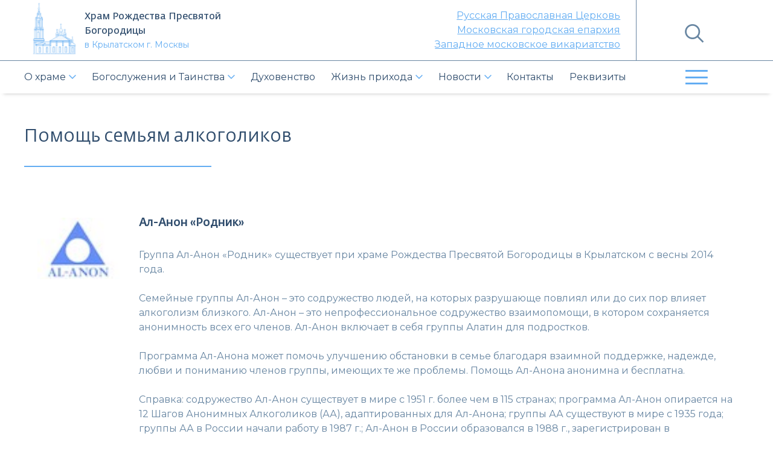

--- FILE ---
content_type: text/html; charset=UTF-8
request_url: https://www.hramnaholmah.ru/pomoshh-semyam-alkogolikov/
body_size: 20037
content:
<!doctype html>
<html dir="ltr" lang="ru-RU"
	prefix="og: https://ogp.me/ns#" >
<head>
    <script src="https://cdn.jsdelivr.net/npm/pace-js@latest/pace.min.js"></script>
    <link rel="stylesheet" href="https://www.hramnaholmah.ru/wp-content/themes/hramnaholmah/assets/webfonts/fontawesome/css/all.css">

    <meta charset="UTF-8">
    <meta name="viewport" content="width=device-width, initial-scale=1.0">
	<link rel="profile" href="https://gmpg.org/xfn/11">

	<title>Помощь семьям алкоголиков ‣ Храм Рождества Пресвятой Богородицы</title>

		<!-- All in One SEO Pro 4.2.8 - aioseo.com -->
		<meta name="description" content="Ал-Анон «Родник» Группа Ал-Анон «Родник» существует при храме Рождества Пресвятой Богородицы в Крылатском с весны 2014 года. Семейные группы Ал-Анон – это содружество людей, на которых разрушающе повлиял или до сих пор влияет алкоголизм близкого. Ал-Анон – это непрофессиональное содружество взаимопомощи, в котором сохраняется анонимность всех его членов. Ал-Анон включает в себя группы Алатин для" />
		<meta name="robots" content="max-image-preview:large" />
		<link rel="canonical" href="https://www.hramnaholmah.ru/pomoshh-semyam-alkogolikov/" />
		<meta name="generator" content="All in One SEO Pro (AIOSEO) 4.2.8 " />
		<meta property="og:locale" content="ru_RU" />
		<meta property="og:site_name" content="Храм Рождества Пресвятой Богородицы ‣ Ещё один сайт на WordPress" />
		<meta property="og:type" content="article" />
		<meta property="og:title" content="Помощь семьям алкоголиков ‣ Храм Рождества Пресвятой Богородицы" />
		<meta property="og:description" content="Ал-Анон «Родник» Группа Ал-Анон «Родник» существует при храме Рождества Пресвятой Богородицы в Крылатском с весны 2014 года. Семейные группы Ал-Анон – это содружество людей, на которых разрушающе повлиял или до сих пор влияет алкоголизм близкого. Ал-Анон – это непрофессиональное содружество взаимопомощи, в котором сохраняется анонимность всех его членов. Ал-Анон включает в себя группы Алатин для" />
		<meta property="og:url" content="https://www.hramnaholmah.ru/pomoshh-semyam-alkogolikov/" />
		<meta property="og:image" content="https://www.hramnaholmah.ru/wp-content/uploads/2021/09/cropped-cropped-logo-e1636297604329.png" />
		<meta property="og:image:secure_url" content="https://www.hramnaholmah.ru/wp-content/uploads/2021/09/cropped-cropped-logo-e1636297604329.png" />
		<meta property="article:published_time" content="2021-09-06T17:38:59+00:00" />
		<meta property="article:modified_time" content="2021-09-10T14:28:23+00:00" />
		<meta name="twitter:card" content="summary" />
		<meta name="twitter:title" content="Помощь семьям алкоголиков ‣ Храм Рождества Пресвятой Богородицы" />
		<meta name="twitter:description" content="Ал-Анон «Родник» Группа Ал-Анон «Родник» существует при храме Рождества Пресвятой Богородицы в Крылатском с весны 2014 года. Семейные группы Ал-Анон – это содружество людей, на которых разрушающе повлиял или до сих пор влияет алкоголизм близкого. Ал-Анон – это непрофессиональное содружество взаимопомощи, в котором сохраняется анонимность всех его членов. Ал-Анон включает в себя группы Алатин для" />
		<meta name="twitter:image" content="https://www.hramnaholmah.ru/wp-content/uploads/2021/09/cropped-cropped-logo-e1636297604329.png" />
		<script type="application/ld+json" class="aioseo-schema">
			{"@context":"https:\/\/schema.org","@graph":[{"@type":"BreadcrumbList","@id":"https:\/\/www.hramnaholmah.ru\/pomoshh-semyam-alkogolikov\/#breadcrumblist","itemListElement":[{"@type":"ListItem","@id":"https:\/\/www.hramnaholmah.ru\/#listItem","position":1,"item":{"@type":"WebPage","@id":"https:\/\/www.hramnaholmah.ru\/","name":"\u0413\u043b\u0430\u0432\u043d\u0430\u044f \u0441\u0442\u0440\u0430\u043d\u0438\u0446\u0430","description":"\u0420\u0430\u0441\u043f\u043e\u043b\u043e\u0436\u0435\u043d \u0432 \u043c\u043e\u0441\u043a\u043e\u0432\u0441\u043a\u043e\u043c \u0440\u0430\u0439\u043e\u043d\u0435 \u041a\u0440\u044b\u043b\u0430\u0442\u0441\u043a\u043e\u0435, \u0432 \u043b\u0430\u043d\u0434\u0448\u0430\u0444\u0442\u043d\u043e\u043c \u043f\u0430\u0440\u043a\u0435 \u041a\u0440\u044b\u043b\u0430\u0442\u0441\u043a\u0438\u0435 \u0445\u043e\u043b\u043c\u044b, \u043d\u0435\u0434\u0430\u043b\u0435\u043a\u043e \u043e\u0442 \u043f\u0440\u0430\u0432\u043e\u0433\u043e \u0431\u0435\u0440\u0435\u0433\u0430 \u041c\u043e\u0441\u043a\u0432\u044b-\u0440\u0435\u043a\u0438. \u041c\u0435\u0442\u0440\u043e-\u00ab\u041a\u0440\u044b\u043b\u0430\u0442\u0441\u043a\u043e\u0435\u00bb. +7 (963) 771-38-89","url":"https:\/\/www.hramnaholmah.ru\/"},"nextItem":"https:\/\/www.hramnaholmah.ru\/pomoshh-semyam-alkogolikov\/#listItem"},{"@type":"ListItem","@id":"https:\/\/www.hramnaholmah.ru\/pomoshh-semyam-alkogolikov\/#listItem","position":2,"item":{"@type":"WebPage","@id":"https:\/\/www.hramnaholmah.ru\/pomoshh-semyam-alkogolikov\/","name":"\u041f\u043e\u043c\u043e\u0449\u044c \u0441\u0435\u043c\u044c\u044f\u043c \u0430\u043b\u043a\u043e\u0433\u043e\u043b\u0438\u043a\u043e\u0432","description":"\u0410\u043b-\u0410\u043d\u043e\u043d \u00ab\u0420\u043e\u0434\u043d\u0438\u043a\u00bb \u0413\u0440\u0443\u043f\u043f\u0430 \u0410\u043b-\u0410\u043d\u043e\u043d \u00ab\u0420\u043e\u0434\u043d\u0438\u043a\u00bb \u0441\u0443\u0449\u0435\u0441\u0442\u0432\u0443\u0435\u0442 \u043f\u0440\u0438 \u0445\u0440\u0430\u043c\u0435 \u0420\u043e\u0436\u0434\u0435\u0441\u0442\u0432\u0430 \u041f\u0440\u0435\u0441\u0432\u044f\u0442\u043e\u0439 \u0411\u043e\u0433\u043e\u0440\u043e\u0434\u0438\u0446\u044b \u0432 \u041a\u0440\u044b\u043b\u0430\u0442\u0441\u043a\u043e\u043c \u0441 \u0432\u0435\u0441\u043d\u044b 2014 \u0433\u043e\u0434\u0430. \u0421\u0435\u043c\u0435\u0439\u043d\u044b\u0435 \u0433\u0440\u0443\u043f\u043f\u044b \u0410\u043b-\u0410\u043d\u043e\u043d \u2013 \u044d\u0442\u043e \u0441\u043e\u0434\u0440\u0443\u0436\u0435\u0441\u0442\u0432\u043e \u043b\u044e\u0434\u0435\u0439, \u043d\u0430 \u043a\u043e\u0442\u043e\u0440\u044b\u0445 \u0440\u0430\u0437\u0440\u0443\u0448\u0430\u044e\u0449\u0435 \u043f\u043e\u0432\u043b\u0438\u044f\u043b \u0438\u043b\u0438 \u0434\u043e \u0441\u0438\u0445 \u043f\u043e\u0440 \u0432\u043b\u0438\u044f\u0435\u0442 \u0430\u043b\u043a\u043e\u0433\u043e\u043b\u0438\u0437\u043c \u0431\u043b\u0438\u0437\u043a\u043e\u0433\u043e. \u0410\u043b-\u0410\u043d\u043e\u043d \u2013 \u044d\u0442\u043e \u043d\u0435\u043f\u0440\u043e\u0444\u0435\u0441\u0441\u0438\u043e\u043d\u0430\u043b\u044c\u043d\u043e\u0435 \u0441\u043e\u0434\u0440\u0443\u0436\u0435\u0441\u0442\u0432\u043e \u0432\u0437\u0430\u0438\u043c\u043e\u043f\u043e\u043c\u043e\u0449\u0438, \u0432 \u043a\u043e\u0442\u043e\u0440\u043e\u043c \u0441\u043e\u0445\u0440\u0430\u043d\u044f\u0435\u0442\u0441\u044f \u0430\u043d\u043e\u043d\u0438\u043c\u043d\u043e\u0441\u0442\u044c \u0432\u0441\u0435\u0445 \u0435\u0433\u043e \u0447\u043b\u0435\u043d\u043e\u0432. \u0410\u043b-\u0410\u043d\u043e\u043d \u0432\u043a\u043b\u044e\u0447\u0430\u0435\u0442 \u0432 \u0441\u0435\u0431\u044f \u0433\u0440\u0443\u043f\u043f\u044b \u0410\u043b\u0430\u0442\u0438\u043d \u0434\u043b\u044f","url":"https:\/\/www.hramnaholmah.ru\/pomoshh-semyam-alkogolikov\/"},"previousItem":"https:\/\/www.hramnaholmah.ru\/#listItem"}]},{"@type":"Organization","@id":"https:\/\/www.hramnaholmah.ru\/#organization","name":"\u0445\u0440\u0430\u043c \u0420\u043e\u0436\u0434\u0435\u0441\u0442\u0432\u0430 \u041f\u0440\u0435\u0441\u0432\u044f\u0442\u043e\u0439 \u0411\u043e\u0433\u043e\u0440\u043e\u0434\u0438\u0446\u044b \u0432 \u041a\u0440\u044b\u043b\u0430\u0442\u0441\u043a\u043e\u043c \u0433.\u041c\u043e\u0441\u043a\u0432\u044b","url":"https:\/\/www.hramnaholmah.ru\/","logo":{"@type":"ImageObject","url":"https:\/\/www.hramnaholmah.ru\/wp-content\/uploads\/2021\/09\/cropped-cropped-logo-e1636297604329.png","@id":"https:\/\/www.hramnaholmah.ru\/#organizationLogo","width":103,"height":103},"image":{"@id":"https:\/\/www.hramnaholmah.ru\/#organizationLogo"},"contactPoint":{"@type":"ContactPoint","telephone":"+79637713884","contactType":"\u041a\u0430\u043d\u0446\u0435\u043b\u044f\u0440\u0438\u044f \u0445\u0440\u0430\u043c\u0430"}},{"@type":"WebPage","@id":"https:\/\/www.hramnaholmah.ru\/pomoshh-semyam-alkogolikov\/#webpage","url":"https:\/\/www.hramnaholmah.ru\/pomoshh-semyam-alkogolikov\/","name":"\u041f\u043e\u043c\u043e\u0449\u044c \u0441\u0435\u043c\u044c\u044f\u043c \u0430\u043b\u043a\u043e\u0433\u043e\u043b\u0438\u043a\u043e\u0432 \u2023 \u0425\u0440\u0430\u043c \u0420\u043e\u0436\u0434\u0435\u0441\u0442\u0432\u0430 \u041f\u0440\u0435\u0441\u0432\u044f\u0442\u043e\u0439 \u0411\u043e\u0433\u043e\u0440\u043e\u0434\u0438\u0446\u044b","description":"\u0410\u043b-\u0410\u043d\u043e\u043d \u00ab\u0420\u043e\u0434\u043d\u0438\u043a\u00bb \u0413\u0440\u0443\u043f\u043f\u0430 \u0410\u043b-\u0410\u043d\u043e\u043d \u00ab\u0420\u043e\u0434\u043d\u0438\u043a\u00bb \u0441\u0443\u0449\u0435\u0441\u0442\u0432\u0443\u0435\u0442 \u043f\u0440\u0438 \u0445\u0440\u0430\u043c\u0435 \u0420\u043e\u0436\u0434\u0435\u0441\u0442\u0432\u0430 \u041f\u0440\u0435\u0441\u0432\u044f\u0442\u043e\u0439 \u0411\u043e\u0433\u043e\u0440\u043e\u0434\u0438\u0446\u044b \u0432 \u041a\u0440\u044b\u043b\u0430\u0442\u0441\u043a\u043e\u043c \u0441 \u0432\u0435\u0441\u043d\u044b 2014 \u0433\u043e\u0434\u0430. \u0421\u0435\u043c\u0435\u0439\u043d\u044b\u0435 \u0433\u0440\u0443\u043f\u043f\u044b \u0410\u043b-\u0410\u043d\u043e\u043d \u2013 \u044d\u0442\u043e \u0441\u043e\u0434\u0440\u0443\u0436\u0435\u0441\u0442\u0432\u043e \u043b\u044e\u0434\u0435\u0439, \u043d\u0430 \u043a\u043e\u0442\u043e\u0440\u044b\u0445 \u0440\u0430\u0437\u0440\u0443\u0448\u0430\u044e\u0449\u0435 \u043f\u043e\u0432\u043b\u0438\u044f\u043b \u0438\u043b\u0438 \u0434\u043e \u0441\u0438\u0445 \u043f\u043e\u0440 \u0432\u043b\u0438\u044f\u0435\u0442 \u0430\u043b\u043a\u043e\u0433\u043e\u043b\u0438\u0437\u043c \u0431\u043b\u0438\u0437\u043a\u043e\u0433\u043e. \u0410\u043b-\u0410\u043d\u043e\u043d \u2013 \u044d\u0442\u043e \u043d\u0435\u043f\u0440\u043e\u0444\u0435\u0441\u0441\u0438\u043e\u043d\u0430\u043b\u044c\u043d\u043e\u0435 \u0441\u043e\u0434\u0440\u0443\u0436\u0435\u0441\u0442\u0432\u043e \u0432\u0437\u0430\u0438\u043c\u043e\u043f\u043e\u043c\u043e\u0449\u0438, \u0432 \u043a\u043e\u0442\u043e\u0440\u043e\u043c \u0441\u043e\u0445\u0440\u0430\u043d\u044f\u0435\u0442\u0441\u044f \u0430\u043d\u043e\u043d\u0438\u043c\u043d\u043e\u0441\u0442\u044c \u0432\u0441\u0435\u0445 \u0435\u0433\u043e \u0447\u043b\u0435\u043d\u043e\u0432. \u0410\u043b-\u0410\u043d\u043e\u043d \u0432\u043a\u043b\u044e\u0447\u0430\u0435\u0442 \u0432 \u0441\u0435\u0431\u044f \u0433\u0440\u0443\u043f\u043f\u044b \u0410\u043b\u0430\u0442\u0438\u043d \u0434\u043b\u044f","inLanguage":"ru-RU","isPartOf":{"@id":"https:\/\/www.hramnaholmah.ru\/#website"},"breadcrumb":{"@id":"https:\/\/www.hramnaholmah.ru\/pomoshh-semyam-alkogolikov\/#breadcrumblist"},"datePublished":"2021-09-06T17:38:59+03:00","dateModified":"2021-09-10T14:28:23+03:00"},{"@type":"WebSite","@id":"https:\/\/www.hramnaholmah.ru\/#website","url":"https:\/\/www.hramnaholmah.ru\/","name":"\u0425\u0440\u0430\u043c \u0420\u043e\u0436\u0434\u0435\u0441\u0442\u0432\u0430 \u041f\u0440\u0435\u0441\u0432\u044f\u0442\u043e\u0439 \u0411\u043e\u0433\u043e\u0440\u043e\u0434\u0438\u0446\u044b","description":"\u0415\u0449\u0451 \u043e\u0434\u0438\u043d \u0441\u0430\u0439\u0442 \u043d\u0430 WordPress","inLanguage":"ru-RU","publisher":{"@id":"https:\/\/www.hramnaholmah.ru\/#organization"}}]}
		</script>
		<!-- All in One SEO Pro -->

<link rel="alternate" type="application/rss+xml" title="Храм Рождества Пресвятой Богородицы &raquo; Лента" href="https://www.hramnaholmah.ru/feed/" />
<link rel="alternate" title="oEmbed (JSON)" type="application/json+oembed" href="https://www.hramnaholmah.ru/wp-json/oembed/1.0/embed?url=https%3A%2F%2Fwww.hramnaholmah.ru%2Fpomoshh-semyam-alkogolikov%2F" />
<link rel="alternate" title="oEmbed (XML)" type="text/xml+oembed" href="https://www.hramnaholmah.ru/wp-json/oembed/1.0/embed?url=https%3A%2F%2Fwww.hramnaholmah.ru%2Fpomoshh-semyam-alkogolikov%2F&#038;format=xml" />
<style id='wp-img-auto-sizes-contain-inline-css'>
img:is([sizes=auto i],[sizes^="auto," i]){contain-intrinsic-size:3000px 1500px}
/*# sourceURL=wp-img-auto-sizes-contain-inline-css */
</style>
<style id='wp-emoji-styles-inline-css'>

	img.wp-smiley, img.emoji {
		display: inline !important;
		border: none !important;
		box-shadow: none !important;
		height: 1em !important;
		width: 1em !important;
		margin: 0 0.07em !important;
		vertical-align: -0.1em !important;
		background: none !important;
		padding: 0 !important;
	}
/*# sourceURL=wp-emoji-styles-inline-css */
</style>
<link rel='stylesheet' id='wp-block-library-css' href='https://www.hramnaholmah.ru/wp-includes/css/dist/block-library/style.min.css?ver=6.9' media='all' />
<style id='global-styles-inline-css'>
:root{--wp--preset--aspect-ratio--square: 1;--wp--preset--aspect-ratio--4-3: 4/3;--wp--preset--aspect-ratio--3-4: 3/4;--wp--preset--aspect-ratio--3-2: 3/2;--wp--preset--aspect-ratio--2-3: 2/3;--wp--preset--aspect-ratio--16-9: 16/9;--wp--preset--aspect-ratio--9-16: 9/16;--wp--preset--color--black: #000000;--wp--preset--color--cyan-bluish-gray: #abb8c3;--wp--preset--color--white: #ffffff;--wp--preset--color--pale-pink: #f78da7;--wp--preset--color--vivid-red: #cf2e2e;--wp--preset--color--luminous-vivid-orange: #ff6900;--wp--preset--color--luminous-vivid-amber: #fcb900;--wp--preset--color--light-green-cyan: #7bdcb5;--wp--preset--color--vivid-green-cyan: #00d084;--wp--preset--color--pale-cyan-blue: #8ed1fc;--wp--preset--color--vivid-cyan-blue: #0693e3;--wp--preset--color--vivid-purple: #9b51e0;--wp--preset--gradient--vivid-cyan-blue-to-vivid-purple: linear-gradient(135deg,rgb(6,147,227) 0%,rgb(155,81,224) 100%);--wp--preset--gradient--light-green-cyan-to-vivid-green-cyan: linear-gradient(135deg,rgb(122,220,180) 0%,rgb(0,208,130) 100%);--wp--preset--gradient--luminous-vivid-amber-to-luminous-vivid-orange: linear-gradient(135deg,rgb(252,185,0) 0%,rgb(255,105,0) 100%);--wp--preset--gradient--luminous-vivid-orange-to-vivid-red: linear-gradient(135deg,rgb(255,105,0) 0%,rgb(207,46,46) 100%);--wp--preset--gradient--very-light-gray-to-cyan-bluish-gray: linear-gradient(135deg,rgb(238,238,238) 0%,rgb(169,184,195) 100%);--wp--preset--gradient--cool-to-warm-spectrum: linear-gradient(135deg,rgb(74,234,220) 0%,rgb(151,120,209) 20%,rgb(207,42,186) 40%,rgb(238,44,130) 60%,rgb(251,105,98) 80%,rgb(254,248,76) 100%);--wp--preset--gradient--blush-light-purple: linear-gradient(135deg,rgb(255,206,236) 0%,rgb(152,150,240) 100%);--wp--preset--gradient--blush-bordeaux: linear-gradient(135deg,rgb(254,205,165) 0%,rgb(254,45,45) 50%,rgb(107,0,62) 100%);--wp--preset--gradient--luminous-dusk: linear-gradient(135deg,rgb(255,203,112) 0%,rgb(199,81,192) 50%,rgb(65,88,208) 100%);--wp--preset--gradient--pale-ocean: linear-gradient(135deg,rgb(255,245,203) 0%,rgb(182,227,212) 50%,rgb(51,167,181) 100%);--wp--preset--gradient--electric-grass: linear-gradient(135deg,rgb(202,248,128) 0%,rgb(113,206,126) 100%);--wp--preset--gradient--midnight: linear-gradient(135deg,rgb(2,3,129) 0%,rgb(40,116,252) 100%);--wp--preset--font-size--small: 13px;--wp--preset--font-size--medium: 20px;--wp--preset--font-size--large: 36px;--wp--preset--font-size--x-large: 42px;--wp--preset--spacing--20: 0.44rem;--wp--preset--spacing--30: 0.67rem;--wp--preset--spacing--40: 1rem;--wp--preset--spacing--50: 1.5rem;--wp--preset--spacing--60: 2.25rem;--wp--preset--spacing--70: 3.38rem;--wp--preset--spacing--80: 5.06rem;--wp--preset--shadow--natural: 6px 6px 9px rgba(0, 0, 0, 0.2);--wp--preset--shadow--deep: 12px 12px 50px rgba(0, 0, 0, 0.4);--wp--preset--shadow--sharp: 6px 6px 0px rgba(0, 0, 0, 0.2);--wp--preset--shadow--outlined: 6px 6px 0px -3px rgb(255, 255, 255), 6px 6px rgb(0, 0, 0);--wp--preset--shadow--crisp: 6px 6px 0px rgb(0, 0, 0);}:where(.is-layout-flex){gap: 0.5em;}:where(.is-layout-grid){gap: 0.5em;}body .is-layout-flex{display: flex;}.is-layout-flex{flex-wrap: wrap;align-items: center;}.is-layout-flex > :is(*, div){margin: 0;}body .is-layout-grid{display: grid;}.is-layout-grid > :is(*, div){margin: 0;}:where(.wp-block-columns.is-layout-flex){gap: 2em;}:where(.wp-block-columns.is-layout-grid){gap: 2em;}:where(.wp-block-post-template.is-layout-flex){gap: 1.25em;}:where(.wp-block-post-template.is-layout-grid){gap: 1.25em;}.has-black-color{color: var(--wp--preset--color--black) !important;}.has-cyan-bluish-gray-color{color: var(--wp--preset--color--cyan-bluish-gray) !important;}.has-white-color{color: var(--wp--preset--color--white) !important;}.has-pale-pink-color{color: var(--wp--preset--color--pale-pink) !important;}.has-vivid-red-color{color: var(--wp--preset--color--vivid-red) !important;}.has-luminous-vivid-orange-color{color: var(--wp--preset--color--luminous-vivid-orange) !important;}.has-luminous-vivid-amber-color{color: var(--wp--preset--color--luminous-vivid-amber) !important;}.has-light-green-cyan-color{color: var(--wp--preset--color--light-green-cyan) !important;}.has-vivid-green-cyan-color{color: var(--wp--preset--color--vivid-green-cyan) !important;}.has-pale-cyan-blue-color{color: var(--wp--preset--color--pale-cyan-blue) !important;}.has-vivid-cyan-blue-color{color: var(--wp--preset--color--vivid-cyan-blue) !important;}.has-vivid-purple-color{color: var(--wp--preset--color--vivid-purple) !important;}.has-black-background-color{background-color: var(--wp--preset--color--black) !important;}.has-cyan-bluish-gray-background-color{background-color: var(--wp--preset--color--cyan-bluish-gray) !important;}.has-white-background-color{background-color: var(--wp--preset--color--white) !important;}.has-pale-pink-background-color{background-color: var(--wp--preset--color--pale-pink) !important;}.has-vivid-red-background-color{background-color: var(--wp--preset--color--vivid-red) !important;}.has-luminous-vivid-orange-background-color{background-color: var(--wp--preset--color--luminous-vivid-orange) !important;}.has-luminous-vivid-amber-background-color{background-color: var(--wp--preset--color--luminous-vivid-amber) !important;}.has-light-green-cyan-background-color{background-color: var(--wp--preset--color--light-green-cyan) !important;}.has-vivid-green-cyan-background-color{background-color: var(--wp--preset--color--vivid-green-cyan) !important;}.has-pale-cyan-blue-background-color{background-color: var(--wp--preset--color--pale-cyan-blue) !important;}.has-vivid-cyan-blue-background-color{background-color: var(--wp--preset--color--vivid-cyan-blue) !important;}.has-vivid-purple-background-color{background-color: var(--wp--preset--color--vivid-purple) !important;}.has-black-border-color{border-color: var(--wp--preset--color--black) !important;}.has-cyan-bluish-gray-border-color{border-color: var(--wp--preset--color--cyan-bluish-gray) !important;}.has-white-border-color{border-color: var(--wp--preset--color--white) !important;}.has-pale-pink-border-color{border-color: var(--wp--preset--color--pale-pink) !important;}.has-vivid-red-border-color{border-color: var(--wp--preset--color--vivid-red) !important;}.has-luminous-vivid-orange-border-color{border-color: var(--wp--preset--color--luminous-vivid-orange) !important;}.has-luminous-vivid-amber-border-color{border-color: var(--wp--preset--color--luminous-vivid-amber) !important;}.has-light-green-cyan-border-color{border-color: var(--wp--preset--color--light-green-cyan) !important;}.has-vivid-green-cyan-border-color{border-color: var(--wp--preset--color--vivid-green-cyan) !important;}.has-pale-cyan-blue-border-color{border-color: var(--wp--preset--color--pale-cyan-blue) !important;}.has-vivid-cyan-blue-border-color{border-color: var(--wp--preset--color--vivid-cyan-blue) !important;}.has-vivid-purple-border-color{border-color: var(--wp--preset--color--vivid-purple) !important;}.has-vivid-cyan-blue-to-vivid-purple-gradient-background{background: var(--wp--preset--gradient--vivid-cyan-blue-to-vivid-purple) !important;}.has-light-green-cyan-to-vivid-green-cyan-gradient-background{background: var(--wp--preset--gradient--light-green-cyan-to-vivid-green-cyan) !important;}.has-luminous-vivid-amber-to-luminous-vivid-orange-gradient-background{background: var(--wp--preset--gradient--luminous-vivid-amber-to-luminous-vivid-orange) !important;}.has-luminous-vivid-orange-to-vivid-red-gradient-background{background: var(--wp--preset--gradient--luminous-vivid-orange-to-vivid-red) !important;}.has-very-light-gray-to-cyan-bluish-gray-gradient-background{background: var(--wp--preset--gradient--very-light-gray-to-cyan-bluish-gray) !important;}.has-cool-to-warm-spectrum-gradient-background{background: var(--wp--preset--gradient--cool-to-warm-spectrum) !important;}.has-blush-light-purple-gradient-background{background: var(--wp--preset--gradient--blush-light-purple) !important;}.has-blush-bordeaux-gradient-background{background: var(--wp--preset--gradient--blush-bordeaux) !important;}.has-luminous-dusk-gradient-background{background: var(--wp--preset--gradient--luminous-dusk) !important;}.has-pale-ocean-gradient-background{background: var(--wp--preset--gradient--pale-ocean) !important;}.has-electric-grass-gradient-background{background: var(--wp--preset--gradient--electric-grass) !important;}.has-midnight-gradient-background{background: var(--wp--preset--gradient--midnight) !important;}.has-small-font-size{font-size: var(--wp--preset--font-size--small) !important;}.has-medium-font-size{font-size: var(--wp--preset--font-size--medium) !important;}.has-large-font-size{font-size: var(--wp--preset--font-size--large) !important;}.has-x-large-font-size{font-size: var(--wp--preset--font-size--x-large) !important;}
/*# sourceURL=global-styles-inline-css */
</style>

<style id='classic-theme-styles-inline-css'>
/*! This file is auto-generated */
.wp-block-button__link{color:#fff;background-color:#32373c;border-radius:9999px;box-shadow:none;text-decoration:none;padding:calc(.667em + 2px) calc(1.333em + 2px);font-size:1.125em}.wp-block-file__button{background:#32373c;color:#fff;text-decoration:none}
/*# sourceURL=/wp-includes/css/classic-themes.min.css */
</style>
<link rel='stylesheet' id='foogallery-core-css' href='https://www.hramnaholmah.ru/wp-content/plugins/foogallery/extensions/default-templates/shared/css/foogallery.min.css?ver=2.2.26' media='all' />
<link rel='stylesheet' id='hramnaholmah-main-style-css' href='https://www.hramnaholmah.ru/wp-content/themes/hramnaholmah/assets/css/main.css?ver=1.0.0' media='all' />
<link rel='stylesheet' id='hramnaholmah-style-css' href='https://www.hramnaholmah.ru/wp-content/themes/hramnaholmah/style.css?ver=1.0.0' media='all' />
<link rel='stylesheet' id='elementor-icons-css' href='https://www.hramnaholmah.ru/wp-content/plugins/elementor/assets/lib/eicons/css/elementor-icons.min.css?ver=5.16.0' media='all' />
<link rel='stylesheet' id='elementor-frontend-legacy-css' href='https://www.hramnaholmah.ru/wp-content/plugins/elementor/assets/css/frontend-legacy.min.css?ver=3.9.2' media='all' />
<link rel='stylesheet' id='elementor-frontend-css' href='https://www.hramnaholmah.ru/wp-content/plugins/elementor/assets/css/frontend.min.css?ver=3.9.2' media='all' />
<style id='elementor-frontend-inline-css'>
.elementor-kit-4961{--e-global-color-primary:#63ADF2;--e-global-color-secondary:#304D6D;--e-global-color-text:#6886A2;--e-global-color-accent:#63ADF2;--e-global-color-cd367a1:#F2F5F8;--e-global-color-1eb89ab:#F26363;--e-global-color-7e593bb:#F2EC63;--e-global-color-129d2ce:#FEEFEF;--e-global-color-896a9d9:#FEFDEF;--e-global-color-265a567:#EFF7FE;--e-global-color-e6cf9ef:#E1E7EC;--e-global-color-04cc1b7:#A4B6C7;--e-global-color-9e6017a:#6886A2;--e-global-typography-primary-font-family:"Fedra Sans Pro";--e-global-typography-primary-font-weight:500;--e-global-typography-secondary-font-family:"Montserrat";--e-global-typography-secondary-font-weight:400;--e-global-typography-text-font-family:"Montserrat";--e-global-typography-text-font-weight:400;--e-global-typography-accent-font-family:"Fedra Sans Pro";--e-global-typography-accent-font-weight:500;}.elementor-section.elementor-section-boxed > .elementor-container{max-width:1200px;}.e-con{--container-max-width:1200px;}.elementor-widget:not(:last-child){margin-bottom:16px;}.elementor-element{--widgets-spacing:16px;}{}h1.entry-title{display:var(--page-title-display);}.elementor-lightbox{--lightbox-ui-color:var( --e-global-color-cd367a1 );--lightbox-ui-color-hover:var( --e-global-color-primary );}@media(max-width:1024px){.elementor-section.elementor-section-boxed > .elementor-container{max-width:1024px;}.e-con{--container-max-width:1024px;}}@media(max-width:767px){.elementor-section.elementor-section-boxed > .elementor-container{max-width:767px;}.e-con{--container-max-width:767px;}}
.elementor-widget-heading .elementor-heading-title{color:var( --e-global-color-primary );font-family:var( --e-global-typography-primary-font-family ), Sans-serif;font-weight:var( --e-global-typography-primary-font-weight );}.elementor-widget-image .widget-image-caption{color:var( --e-global-color-text );font-family:var( --e-global-typography-text-font-family ), Sans-serif;font-weight:var( --e-global-typography-text-font-weight );}.elementor-widget-text-editor{color:var( --e-global-color-text );font-family:var( --e-global-typography-text-font-family ), Sans-serif;font-weight:var( --e-global-typography-text-font-weight );}.elementor-widget-text-editor.elementor-drop-cap-view-stacked .elementor-drop-cap{background-color:var( --e-global-color-primary );}.elementor-widget-text-editor.elementor-drop-cap-view-framed .elementor-drop-cap, .elementor-widget-text-editor.elementor-drop-cap-view-default .elementor-drop-cap{color:var( --e-global-color-primary );border-color:var( --e-global-color-primary );}.elementor-widget-button .elementor-button{font-family:var( --e-global-typography-accent-font-family ), Sans-serif;font-weight:var( --e-global-typography-accent-font-weight );background-color:var( --e-global-color-accent );}.elementor-widget-divider{--divider-color:var( --e-global-color-secondary );}.elementor-widget-divider .elementor-divider__text{color:var( --e-global-color-secondary );font-family:var( --e-global-typography-secondary-font-family ), Sans-serif;font-weight:var( --e-global-typography-secondary-font-weight );}.elementor-widget-divider.elementor-view-stacked .elementor-icon{background-color:var( --e-global-color-secondary );}.elementor-widget-divider.elementor-view-framed .elementor-icon, .elementor-widget-divider.elementor-view-default .elementor-icon{color:var( --e-global-color-secondary );border-color:var( --e-global-color-secondary );}.elementor-widget-divider.elementor-view-framed .elementor-icon, .elementor-widget-divider.elementor-view-default .elementor-icon svg{fill:var( --e-global-color-secondary );}.elementor-widget-image-box .elementor-image-box-title{color:var( --e-global-color-primary );font-family:var( --e-global-typography-primary-font-family ), Sans-serif;font-weight:var( --e-global-typography-primary-font-weight );}.elementor-widget-image-box .elementor-image-box-description{color:var( --e-global-color-text );font-family:var( --e-global-typography-text-font-family ), Sans-serif;font-weight:var( --e-global-typography-text-font-weight );}.elementor-widget-icon.elementor-view-stacked .elementor-icon{background-color:var( --e-global-color-primary );}.elementor-widget-icon.elementor-view-framed .elementor-icon, .elementor-widget-icon.elementor-view-default .elementor-icon{color:var( --e-global-color-primary );border-color:var( --e-global-color-primary );}.elementor-widget-icon.elementor-view-framed .elementor-icon, .elementor-widget-icon.elementor-view-default .elementor-icon svg{fill:var( --e-global-color-primary );}.elementor-widget-icon-box.elementor-view-stacked .elementor-icon{background-color:var( --e-global-color-primary );}.elementor-widget-icon-box.elementor-view-framed .elementor-icon, .elementor-widget-icon-box.elementor-view-default .elementor-icon{fill:var( --e-global-color-primary );color:var( --e-global-color-primary );border-color:var( --e-global-color-primary );}.elementor-widget-icon-box .elementor-icon-box-title{color:var( --e-global-color-primary );}.elementor-widget-icon-box .elementor-icon-box-title, .elementor-widget-icon-box .elementor-icon-box-title a{font-family:var( --e-global-typography-primary-font-family ), Sans-serif;font-weight:var( --e-global-typography-primary-font-weight );}.elementor-widget-icon-box .elementor-icon-box-description{color:var( --e-global-color-text );font-family:var( --e-global-typography-text-font-family ), Sans-serif;font-weight:var( --e-global-typography-text-font-weight );}.elementor-widget-star-rating .elementor-star-rating__title{color:var( --e-global-color-text );font-family:var( --e-global-typography-text-font-family ), Sans-serif;font-weight:var( --e-global-typography-text-font-weight );}.elementor-widget-image-gallery .gallery-item .gallery-caption{font-family:var( --e-global-typography-accent-font-family ), Sans-serif;font-weight:var( --e-global-typography-accent-font-weight );}.elementor-widget-icon-list .elementor-icon-list-item:not(:last-child):after{border-color:var( --e-global-color-text );}.elementor-widget-icon-list .elementor-icon-list-icon i{color:var( --e-global-color-primary );}.elementor-widget-icon-list .elementor-icon-list-icon svg{fill:var( --e-global-color-primary );}.elementor-widget-icon-list .elementor-icon-list-text{color:var( --e-global-color-secondary );}.elementor-widget-icon-list .elementor-icon-list-item > .elementor-icon-list-text, .elementor-widget-icon-list .elementor-icon-list-item > a{font-family:var( --e-global-typography-text-font-family ), Sans-serif;font-weight:var( --e-global-typography-text-font-weight );}.elementor-widget-counter .elementor-counter-number-wrapper{color:var( --e-global-color-primary );font-family:var( --e-global-typography-primary-font-family ), Sans-serif;font-weight:var( --e-global-typography-primary-font-weight );}.elementor-widget-counter .elementor-counter-title{color:var( --e-global-color-secondary );font-family:var( --e-global-typography-secondary-font-family ), Sans-serif;font-weight:var( --e-global-typography-secondary-font-weight );}.elementor-widget-progress .elementor-progress-wrapper .elementor-progress-bar{background-color:var( --e-global-color-primary );}.elementor-widget-progress .elementor-title{color:var( --e-global-color-primary );font-family:var( --e-global-typography-text-font-family ), Sans-serif;font-weight:var( --e-global-typography-text-font-weight );}.elementor-widget-testimonial .elementor-testimonial-content{color:var( --e-global-color-text );font-family:var( --e-global-typography-text-font-family ), Sans-serif;font-weight:var( --e-global-typography-text-font-weight );}.elementor-widget-testimonial .elementor-testimonial-name{color:var( --e-global-color-primary );font-family:var( --e-global-typography-primary-font-family ), Sans-serif;font-weight:var( --e-global-typography-primary-font-weight );}.elementor-widget-testimonial .elementor-testimonial-job{color:var( --e-global-color-secondary );font-family:var( --e-global-typography-secondary-font-family ), Sans-serif;font-weight:var( --e-global-typography-secondary-font-weight );}.elementor-widget-tabs .elementor-tab-title, .elementor-widget-tabs .elementor-tab-title a{color:var( --e-global-color-primary );}.elementor-widget-tabs .elementor-tab-title.elementor-active,
					 .elementor-widget-tabs .elementor-tab-title.elementor-active a{color:var( --e-global-color-accent );}.elementor-widget-tabs .elementor-tab-title{font-family:var( --e-global-typography-primary-font-family ), Sans-serif;font-weight:var( --e-global-typography-primary-font-weight );}.elementor-widget-tabs .elementor-tab-content{color:var( --e-global-color-text );font-family:var( --e-global-typography-text-font-family ), Sans-serif;font-weight:var( --e-global-typography-text-font-weight );}.elementor-widget-accordion .elementor-accordion-icon, .elementor-widget-accordion .elementor-accordion-title{color:var( --e-global-color-primary );}.elementor-widget-accordion .elementor-accordion-icon svg{fill:var( --e-global-color-primary );}.elementor-widget-accordion .elementor-active .elementor-accordion-icon, .elementor-widget-accordion .elementor-active .elementor-accordion-title{color:var( --e-global-color-accent );}.elementor-widget-accordion .elementor-active .elementor-accordion-icon svg{fill:var( --e-global-color-accent );}.elementor-widget-accordion .elementor-accordion-title{font-family:var( --e-global-typography-primary-font-family ), Sans-serif;font-weight:var( --e-global-typography-primary-font-weight );}.elementor-widget-accordion .elementor-tab-content{color:var( --e-global-color-text );font-family:var( --e-global-typography-text-font-family ), Sans-serif;font-weight:var( --e-global-typography-text-font-weight );}.elementor-widget-toggle .elementor-toggle-title, .elementor-widget-toggle .elementor-toggle-icon{color:var( --e-global-color-primary );}.elementor-widget-toggle .elementor-toggle-icon svg{fill:var( --e-global-color-primary );}.elementor-widget-toggle .elementor-tab-title.elementor-active a, .elementor-widget-toggle .elementor-tab-title.elementor-active .elementor-toggle-icon{color:var( --e-global-color-accent );}.elementor-widget-toggle .elementor-toggle-title{font-family:var( --e-global-typography-primary-font-family ), Sans-serif;font-weight:var( --e-global-typography-primary-font-weight );}.elementor-widget-toggle .elementor-tab-content{color:var( --e-global-color-text );font-family:var( --e-global-typography-text-font-family ), Sans-serif;font-weight:var( --e-global-typography-text-font-weight );}.elementor-widget-alert .elementor-alert-title{font-family:var( --e-global-typography-primary-font-family ), Sans-serif;font-weight:var( --e-global-typography-primary-font-weight );}.elementor-widget-alert .elementor-alert-description{font-family:var( --e-global-typography-text-font-family ), Sans-serif;font-weight:var( --e-global-typography-text-font-weight );}.elementor-widget-text-path{font-family:var( --e-global-typography-text-font-family ), Sans-serif;font-weight:var( --e-global-typography-text-font-weight );}
.elementor-5066 .elementor-element.elementor-element-6a654fee{text-align:center;}.elementor-5066 .elementor-element.elementor-element-6a654fee img{width:85%;}.elementor-5066 .elementor-element.elementor-element-2b5777 .elementor-heading-title{color:var( --e-global-color-secondary );}.elementor-5066 .elementor-element.elementor-element-3c2256d4{color:var( --e-global-color-text );}.elementor-5066 .elementor-element.elementor-element-7fc7d137{text-align:center;}.elementor-5066 .elementor-element.elementor-element-7fc7d137 img{width:85%;}.elementor-5066 .elementor-element.elementor-element-2ad32c0c .elementor-heading-title{color:var( --e-global-color-secondary );}.elementor-5066 .elementor-element.elementor-element-76f536eb{color:var( --e-global-color-text );}.elementor-5066 .elementor-element.elementor-element-335307a8{text-align:center;}.elementor-5066 .elementor-element.elementor-element-335307a8 img{width:85%;}.elementor-5066 .elementor-element.elementor-element-27f3ee0 .elementor-heading-title{color:var( --e-global-color-secondary );}.elementor-5066 .elementor-element.elementor-element-1ed6a33a{color:var( --e-global-color-text );}.elementor-5066 .elementor-element.elementor-element-4c5e6214{--divider-border-style:solid;--divider-color:var( --e-global-color-text );--divider-border-width:1px;}.elementor-5066 .elementor-element.elementor-element-4c5e6214 .elementor-divider-separator{width:100%;}.elementor-5066 .elementor-element.elementor-element-4c5e6214 .elementor-divider{padding-top:15px;padding-bottom:15px;}.elementor-5066 .elementor-element.elementor-element-74226ea4 .elementor-heading-title{color:var( --e-global-color-secondary );}.elementor-5066 .elementor-element.elementor-element-4059df5d{color:var( --e-global-color-text );}@media(max-width:767px){.elementor-5066 .elementor-element.elementor-element-6a654fee img{width:53%;}.elementor-5066 .elementor-element.elementor-element-2b5777{text-align:center;}.elementor-5066 .elementor-element.elementor-element-7fc7d137 img{width:53%;}.elementor-5066 .elementor-element.elementor-element-2ad32c0c{text-align:center;}.elementor-5066 .elementor-element.elementor-element-335307a8 img{width:53%;}.elementor-5066 .elementor-element.elementor-element-27f3ee0{text-align:center;}}@media(min-width:768px){.elementor-5066 .elementor-element.elementor-element-6bc335c8{width:15%;}.elementor-5066 .elementor-element.elementor-element-5f475ee4{width:84.665%;}.elementor-5066 .elementor-element.elementor-element-399d22a7{width:15%;}.elementor-5066 .elementor-element.elementor-element-50620e2a{width:84.665%;}.elementor-5066 .elementor-element.elementor-element-2cf1edb7{width:15%;}.elementor-5066 .elementor-element.elementor-element-380cb26d{width:84.665%;}}
/*# sourceURL=elementor-frontend-inline-css */
</style>
<link rel='stylesheet' id='elementor-pro-css' href='https://www.hramnaholmah.ru/wp-content/plugins/elementor-pro/assets/css/frontend.min.css?ver=3.4.1' media='all' />
<link rel='stylesheet' id='font-awesome-5-all-css' href='https://www.hramnaholmah.ru/wp-content/plugins/elementor/assets/lib/font-awesome/css/all.min.css?ver=3.9.2' media='all' />
<link rel='stylesheet' id='font-awesome-4-shim-css' href='https://www.hramnaholmah.ru/wp-content/plugins/elementor/assets/lib/font-awesome/css/v4-shims.min.css?ver=3.9.2' media='all' />
<link rel='stylesheet' id='google-fonts-1-css' href='https://fonts.googleapis.com/css?family=Montserrat%3A100%2C100italic%2C200%2C200italic%2C300%2C300italic%2C400%2C400italic%2C500%2C500italic%2C600%2C600italic%2C700%2C700italic%2C800%2C800italic%2C900%2C900italic&#038;display=auto&#038;subset=cyrillic&#038;ver=6.9' media='all' />
<link rel="preconnect" href="https://fonts.gstatic.com/" crossorigin><script src="https://www.hramnaholmah.ru/wp-includes/js/jquery/jquery.min.js?ver=3.7.1" id="jquery-core-js"></script>
<script src="https://www.hramnaholmah.ru/wp-includes/js/jquery/jquery-migrate.min.js?ver=3.4.1" id="jquery-migrate-js"></script>
<script src="https://www.hramnaholmah.ru/wp-content/themes/hramnaholmah/lib/slick/slick.min.js?ver=1.0.0" id="hramnaholmah-slick-js-js"></script>
<script src="https://www.hramnaholmah.ru/wp-content/plugins/elementor/assets/lib/font-awesome/js/v4-shims.min.js?ver=3.9.2" id="font-awesome-4-shim-js"></script>
<link rel="https://api.w.org/" href="https://www.hramnaholmah.ru/wp-json/" /><link rel="alternate" title="JSON" type="application/json" href="https://www.hramnaholmah.ru/wp-json/wp/v2/pages/5066" /><link rel="EditURI" type="application/rsd+xml" title="RSD" href="https://www.hramnaholmah.ru/xmlrpc.php?rsd" />
<meta name="generator" content="WordPress 6.9" />
<link rel='shortlink' href='https://www.hramnaholmah.ru/?p=5066' />
<link rel="icon" href="https://www.hramnaholmah.ru/wp-content/uploads/2021/09/cropped-favicon-1-1-32x32.png" sizes="32x32" />
<link rel="icon" href="https://www.hramnaholmah.ru/wp-content/uploads/2021/09/cropped-favicon-1-1-192x192.png" sizes="192x192" />
<link rel="apple-touch-icon" href="https://www.hramnaholmah.ru/wp-content/uploads/2021/09/cropped-favicon-1-1-180x180.png" />
<meta name="msapplication-TileImage" content="https://www.hramnaholmah.ru/wp-content/uploads/2021/09/cropped-favicon-1-1-270x270.png" />
		<style id="wp-custom-css">
			.slick-list {
	display: block;
	width: 100%;
}

.clergy-slider {
	display: block !important;
}

.site-header__tour-button {
	display: block;
	color: #ffffff;
	position: absolute;
	right: 20px;
	bottom: 20px;
	font-weight: 500;
	text-shadow: 0 0 3px rgba(0, 0, 0, 0.4);
	padding: 5px 10px;
	background: rgba(99, 174, 242, 0.45);
	border-radius: 5px;
	backdrop-filter: blur(5px);
	border: 1px solid rgba(255, 255, 255, 0.35)
}


.site-header__tour-button:hover {
	color: #fff;
	background: rgba(99, 174, 242, 0.7);
}

.site-header__tour-button i {
	margin-right: 5px;
}
		</style>
		<link rel='stylesheet' id='e-animations-css' href='https://www.hramnaholmah.ru/wp-content/plugins/elementor/assets/lib/animations/animations.min.css?ver=3.9.2' media='all' />
<link rel='stylesheet' id='elementor-icons-shared-0-css' href='https://www.hramnaholmah.ru/wp-content/plugins/elementor/assets/lib/font-awesome/css/fontawesome.min.css?ver=5.15.3' media='all' />
<link rel='stylesheet' id='elementor-icons-fa-solid-css' href='https://www.hramnaholmah.ru/wp-content/plugins/elementor/assets/lib/font-awesome/css/solid.min.css?ver=5.15.3' media='all' />
</head>
<body class="wp-singular page-template-default page page-id-5066 wp-custom-logo wp-theme-hramnaholmah elementor-default elementor-kit-4961 elementor-page elementor-page-5066">
<div class="preloader">
    <img src="https://www.hramnaholmah.ru/wp-content/themes/hramnaholmah/assets/img/preloader.gif" alt="Loading...">
</div>

<!--Slideout Menu-->
<div class="main-menu">
    <button class="slideout-close btn btn_primary btn_rounded">
        <i class="fas fa-times"></i>
    </button>
    <!-- /.slideout-close -->
    <form role="search" method="get" class="search-form" action="https://www.hramnaholmah.ru/">
    <label>
        <span class="screen-reader-text">Поиск:</span>
        <input type="search" class="search-field"
               placeholder="Поиск:"
               name="s"
               title="Поиск:" />
</label>
    <button type="submit" class="search-submit">
        <i class="fa fa-search"></i>
        <!-- /.fa fa-search -->
    </button>
</form>    <h1 class="title title_underline">
        Меню
    </h1>
    <!-- /.title title_underline -->
    <ul id="menu-primary" class="menu"><li id="menu-item-4067" class="menu-item menu-item-type-custom menu-item-object-custom menu-item-has-children menu-item-4067"><a href="#">О храме</a>
<ul class="sub-menu">
	<li id="menu-item-5263" class="menu-item menu-item-type-post_type menu-item-object-page menu-item-5263"><a href="https://www.hramnaholmah.ru/istoricheskaya-spravka/">Историческая справка</a></li>
	<li id="menu-item-4949" class="menu-item menu-item-type-post_type menu-item-object-page menu-item-4949"><a href="https://www.hramnaholmah.ru/svyatyni/">Храмы и святыни</a></li>
	<li id="menu-item-15931" class="menu-item menu-item-type-custom menu-item-object-custom menu-item-15931"><a href="https://www.hramnaholmah.ru/3D_TOUR_114/">Виртуальный тур по храмам</a></li>
	<li id="menu-item-6487" class="menu-item menu-item-type-post_type menu-item-object-page menu-item-6487"><a href="https://www.hramnaholmah.ru/rudnenskaya-ikona-bozhej-materi/">Рудненская икона Божей Матери</a></li>
	<li id="menu-item-5264" class="menu-item menu-item-type-post_type menu-item-object-page menu-item-has-children menu-item-5264"><a href="https://www.hramnaholmah.ru/svyashhennomuchenik-zosima-2/">Сщмч. Зосима (Пепенин)</a>
	<ul class="sub-menu">
		<li id="menu-item-6951" class="menu-item menu-item-type-custom menu-item-object-custom menu-item-6951"><a href="https://www.hramnaholmah.ru/svyashhennomuchenik-zosima-2/">Житие сщмч. Зосимы</a></li>
		<li id="menu-item-4960" class="menu-item menu-item-type-post_type menu-item-object-page menu-item-4960"><a href="https://www.hramnaholmah.ru/fotoalbom-semi-sshhmch-zosimy/">Фотоальбом семьи сщмч. Зосимы</a></li>
		<li id="menu-item-7005" class="menu-item menu-item-type-custom menu-item-object-custom menu-item-7005"><a href="https://www.youtube.com/watch?v=IElewF-Bsvg">Фильм</a></li>
	</ul>
</li>
	<li id="menu-item-4958" class="menu-item menu-item-type-post_type menu-item-object-page menu-item-has-children menu-item-4958"><a href="https://www.hramnaholmah.ru/galereya-2/">Галерея</a>
	<ul class="sub-menu">
		<li id="menu-item-9248" class="menu-item menu-item-type-custom menu-item-object-custom menu-item-9248"><a href="https://youtu.be/4X1alfIFqx4">Интерьер храма (видео)</a></li>
		<li id="menu-item-7558" class="menu-item menu-item-type-custom menu-item-object-custom menu-item-7558"><a href="https://www.hramnaholmah.ru/video/">Видео</a></li>
	</ul>
</li>
</ul>
</li>
<li id="menu-item-10629" class="menu-item menu-item-type-custom menu-item-object-custom menu-item-has-children menu-item-10629"><a href="https://www.hramnaholmah.ru/raspisanie-bogosluzhenij/">Богослужения и Таинства</a>
<ul class="sub-menu">
	<li id="menu-item-13495" class="menu-item menu-item-type-post_type menu-item-object-page menu-item-13495"><a href="https://www.hramnaholmah.ru/podat-zapiski/">Подать записки</a></li>
	<li id="menu-item-20677" class="menu-item menu-item-type-custom menu-item-object-custom menu-item-20677"><a href="https://www.hramnaholmah.ru/raspisanie-bogosluzhenij/">Расписание богослужений</a></li>
	<li id="menu-item-10660" class="menu-item menu-item-type-custom menu-item-object-custom menu-item-10660"><a href="https://www.hramnaholmah.ru/raspisanie-bogosluzhenij/o-sovershenii-tainstv-i-treb">О совершении Таинств и треб</a></li>
	<li id="menu-item-20243" class="menu-item menu-item-type-custom menu-item-object-custom menu-item-20243"><a href="https://www.hramnaholmah.ru/tag/nastoyatel/">Слово пастыря</a></li>
</ul>
</li>
<li id="menu-item-6427" class="menu-item menu-item-type-post_type menu-item-object-page menu-item-6427"><a href="https://www.hramnaholmah.ru/duhovenstvo/">Духовенство</a></li>
<li id="menu-item-4068" class="menu-item menu-item-type-custom menu-item-object-custom menu-item-has-children menu-item-4068"><a href="#">Жизнь прихода</a>
<ul class="sub-menu">
	<li id="menu-item-7158" class="menu-item menu-item-type-custom menu-item-object-custom menu-item-7158"><a href="https://www.hramnaholmah.ru/voskresnaya-shkola-25-rodnik/">Воскресная школа</a></li>
	<li id="menu-item-7185" class="menu-item menu-item-type-custom menu-item-object-custom menu-item-7185"><a href="https://www.hramnaholmah.ru/molodezhnoe-sluzhenie/">Молодежное служение</a></li>
	<li id="menu-item-4952" class="menu-item menu-item-type-post_type menu-item-object-page menu-item-4952"><a href="https://www.hramnaholmah.ru/soczialnoe-sluzhenie/">Социальное служение</a></li>
	<li id="menu-item-7170" class="menu-item menu-item-type-custom menu-item-object-custom menu-item-7170"><a href="https://www.hramnaholmah.ru/missionerskaya-deyatelnost/">Миссионерская деятельность</a></li>
	<li id="menu-item-8171" class="menu-item menu-item-type-custom menu-item-object-custom menu-item-8171"><a href="https://www.hramnaholmah.ru/prihodskaya-biblioteka/">Приходская библиотека</a></li>
</ul>
</li>
<li id="menu-item-7253" class="menu-item menu-item-type-custom menu-item-object-custom menu-item-has-children menu-item-7253"><a>Новости</a>
<ul class="sub-menu">
	<li id="menu-item-7255" class="menu-item menu-item-type-custom menu-item-object-custom menu-item-7255"><a href="https://www.hramnaholmah.ru/category/announcement/">Объявления</a></li>
	<li id="menu-item-7254" class="menu-item menu-item-type-custom menu-item-object-custom menu-item-7254"><a href="https://instagram.com/hramnaholmah">Новости</a></li>
	<li id="menu-item-7256" class="menu-item menu-item-type-custom menu-item-object-custom menu-item-7256"><a href="https://www.hramnaholmah.ru/category/events/">События</a></li>
</ul>
</li>
<li id="menu-item-4947" class="menu-item menu-item-type-post_type menu-item-object-page menu-item-4947"><a href="https://www.hramnaholmah.ru/contacts/">Контакты</a></li>
<li id="menu-item-5265" class="menu-item menu-item-type-post_type menu-item-object-page menu-item-5265"><a href="https://www.hramnaholmah.ru/rekvizity-2/">Реквизиты</a></li>
</ul>    <h1 class="title title_underline">
        Рубрики
    </h1>
    <!-- /.title title_underline -->
    <ul>
                    <li>
                <a href="https://www.hramnaholmah.ru/category/33/">
                    -                </a>
            </li>
                    <li>
                <a href="https://www.hramnaholmah.ru/category/%d0%b1%d0%b5%d0%b7-%d1%80%d1%83%d0%b1%d1%80%d0%b8%d0%ba%d0%b8/">
                    Без рубрики                </a>
            </li>
                    <li>
                <a href="https://www.hramnaholmah.ru/category/zhizn-prihoda/">
                    Жизнь прихода                </a>
            </li>
                    <li>
                <a href="https://www.hramnaholmah.ru/category/announcement/">
                    Объявления                </a>
            </li>
                    <li>
                <a href="https://www.hramnaholmah.ru/category/propovedi/">
                    Проповеди                </a>
            </li>
                    <li>
                <a href="https://www.hramnaholmah.ru/category/slova-pastyrya/">
                    Слова пастыря                </a>
            </li>
                    <li>
                <a href="https://www.hramnaholmah.ru/category/events/">
                    События                </a>
            </li>
            </ul>
    <h1 class="title title_underline">
        Архивы
    </h1>
    <!-- /.title title_underline -->
    <ul>
        	<li><a href='https://www.hramnaholmah.ru/2026/01/'>Январь 2026</a></li>
	<li><a href='https://www.hramnaholmah.ru/2025/12/'>Декабрь 2025</a></li>
	<li><a href='https://www.hramnaholmah.ru/2025/11/'>Ноябрь 2025</a></li>
	<li><a href='https://www.hramnaholmah.ru/2025/10/'>Октябрь 2025</a></li>
	<li><a href='https://www.hramnaholmah.ru/2025/09/'>Сентябрь 2025</a></li>
	<li><a href='https://www.hramnaholmah.ru/2025/08/'>Август 2025</a></li>
	<li><a href='https://www.hramnaholmah.ru/2025/07/'>Июль 2025</a></li>
	<li><a href='https://www.hramnaholmah.ru/2025/06/'>Июнь 2025</a></li>
	<li><a href='https://www.hramnaholmah.ru/2025/05/'>Май 2025</a></li>
	<li><a href='https://www.hramnaholmah.ru/2025/04/'>Апрель 2025</a></li>
	<li><a href='https://www.hramnaholmah.ru/2025/03/'>Март 2025</a></li>
	<li><a href='https://www.hramnaholmah.ru/2025/02/'>Февраль 2025</a></li>
	<li><a href='https://www.hramnaholmah.ru/2025/01/'>Январь 2025</a></li>
	<li><a href='https://www.hramnaholmah.ru/2024/12/'>Декабрь 2024</a></li>
	<li><a href='https://www.hramnaholmah.ru/2024/11/'>Ноябрь 2024</a></li>
	<li><a href='https://www.hramnaholmah.ru/2024/10/'>Октябрь 2024</a></li>
	<li><a href='https://www.hramnaholmah.ru/2024/09/'>Сентябрь 2024</a></li>
	<li><a href='https://www.hramnaholmah.ru/2024/08/'>Август 2024</a></li>
	<li><a href='https://www.hramnaholmah.ru/2024/07/'>Июль 2024</a></li>
	<li><a href='https://www.hramnaholmah.ru/2024/06/'>Июнь 2024</a></li>
	<li><a href='https://www.hramnaholmah.ru/2024/05/'>Май 2024</a></li>
	<li><a href='https://www.hramnaholmah.ru/2024/04/'>Апрель 2024</a></li>
	<li><a href='https://www.hramnaholmah.ru/2024/03/'>Март 2024</a></li>
	<li><a href='https://www.hramnaholmah.ru/2024/02/'>Февраль 2024</a></li>
	<li><a href='https://www.hramnaholmah.ru/2024/01/'>Январь 2024</a></li>
	<li><a href='https://www.hramnaholmah.ru/2023/12/'>Декабрь 2023</a></li>
	<li><a href='https://www.hramnaholmah.ru/2023/11/'>Ноябрь 2023</a></li>
	<li><a href='https://www.hramnaholmah.ru/2023/10/'>Октябрь 2023</a></li>
	<li><a href='https://www.hramnaholmah.ru/2023/09/'>Сентябрь 2023</a></li>
	<li><a href='https://www.hramnaholmah.ru/2023/08/'>Август 2023</a></li>
	<li><a href='https://www.hramnaholmah.ru/2023/07/'>Июль 2023</a></li>
	<li><a href='https://www.hramnaholmah.ru/2023/06/'>Июнь 2023</a></li>
	<li><a href='https://www.hramnaholmah.ru/2023/05/'>Май 2023</a></li>
	<li><a href='https://www.hramnaholmah.ru/2023/04/'>Апрель 2023</a></li>
	<li><a href='https://www.hramnaholmah.ru/2023/03/'>Март 2023</a></li>
	<li><a href='https://www.hramnaholmah.ru/2023/02/'>Февраль 2023</a></li>
	<li><a href='https://www.hramnaholmah.ru/2023/01/'>Январь 2023</a></li>
	<li><a href='https://www.hramnaholmah.ru/2022/12/'>Декабрь 2022</a></li>
	<li><a href='https://www.hramnaholmah.ru/2022/11/'>Ноябрь 2022</a></li>
	<li><a href='https://www.hramnaholmah.ru/2022/10/'>Октябрь 2022</a></li>
	<li><a href='https://www.hramnaholmah.ru/2022/09/'>Сентябрь 2022</a></li>
	<li><a href='https://www.hramnaholmah.ru/2022/08/'>Август 2022</a></li>
	<li><a href='https://www.hramnaholmah.ru/2022/07/'>Июль 2022</a></li>
	<li><a href='https://www.hramnaholmah.ru/2022/06/'>Июнь 2022</a></li>
	<li><a href='https://www.hramnaholmah.ru/2022/05/'>Май 2022</a></li>
	<li><a href='https://www.hramnaholmah.ru/2022/04/'>Апрель 2022</a></li>
	<li><a href='https://www.hramnaholmah.ru/2022/02/'>Февраль 2022</a></li>
	<li><a href='https://www.hramnaholmah.ru/2022/01/'>Январь 2022</a></li>
	<li><a href='https://www.hramnaholmah.ru/2021/12/'>Декабрь 2021</a></li>
	<li><a href='https://www.hramnaholmah.ru/2021/11/'>Ноябрь 2021</a></li>
	<li><a href='https://www.hramnaholmah.ru/2021/10/'>Октябрь 2021</a></li>
	<li><a href='https://www.hramnaholmah.ru/2021/09/'>Сентябрь 2021</a></li>
	<li><a href='https://www.hramnaholmah.ru/2021/02/'>Февраль 2021</a></li>
	<li><a href='https://www.hramnaholmah.ru/2014/03/'>Март 2014</a></li>
    </ul>
</div> <!-- /#menu.main-menu -->

<div id="page" class="site panel">
    <!-- /.preloader -->
    
    <header id="masthead" class="site-header site-header">
        <!-- Search Section -->
        <div class="search-section site-header__search-section">
            <div class="search-section__container container">
                <a href="https://www.hramnaholmah.ru" class="search-section__logo-wrap">
                    <img
                            src="https://www.hramnaholmah.ru/wp-content/uploads/2021/09/cropped-cropped-logo-e1636297604329.png"
                            alt="Logo"
                            loading="lazy"
                    />
                    <div class="search-section__name-wrap">
                        <h3 class="search-section__name">
				            Храм Рождества Пресвятой Богородицы                        </h3>
                        <!-- /.search-section__title -->
                        <h4 class="search-section__sub-title">
                            в Крылатском г.&nbsp;Москвы
                        </h4>
                        <!-- /.search-section__sub-title -->
                    </div>
                    <!-- /.search-section__name-wrap -->
                </a>
                <!-- /.search-section__logo -->
                <div class="search-section__search-wrap">
	                <form role="search" method="get" class="search-form" action="https://www.hramnaholmah.ru/">
    <label>
        <span class="screen-reader-text">Поиск:</span>
        <input type="search" class="search-field"
               placeholder="Поиск:"
               name="s"
               title="Поиск:" />
</label>
    <button type="submit" class="search-submit">
        <i class="fa fa-search"></i>
        <!-- /.fa fa-search -->
    </button>
</form>                </div>
                <!-- /.search-section__search-wrap -->
                <div class="search-section__buttons-wrap">
                    <button class="search-section__close btn_primary btn_rounded">
                        <i class="fa fa-times"></i>
                        <!-- /.fa fa-times -->
                    </button>
                    <!-- /.btn_primary btn_rounded -->
                </div>
                <!-- /.search-section__close -->
            </div>
            <!-- /.container -->
        </div>
        <!-- /.site-header__search-section -->
        <div class="site-header__top container">
            <a href="https://www.hramnaholmah.ru" class="site-header__logo-wrap">
                <img
                src="https://www.hramnaholmah.ru/wp-content/uploads/2021/09/cropped-cropped-logo-e1636297604329.png"
                alt="Logo"
                loading="lazy"
                />
                <div class="site-header__name-wrap">
                    <h3 class="site-header__name">
		                Храм Рождества Пресвятой Богородицы                    </h3>
                    <!-- /.site-header__title -->
                    <h4 class="site-header__sub-title">
                        в Крылатском г.&nbsp;Москвы
                    </h4>
                    <!-- /.site-header__sub-title -->
                </div>
                <!-- /.site-header__name-wrap -->
            </a>
            <!-- /.site-header__logo -->
            <div class="site-header__links-row">
                <style id="elementor-post-5036">.elementor-5036 .elementor-element.elementor-element-7872fa0a{text-align:right;font-family:"Montserrat", Sans-serif;font-weight:400;text-decoration:underline;}</style>		<div data-elementor-type="section" data-elementor-id="5036" class="elementor elementor-5036">
		<div class="elementor-section-wrap">
					<section class="elementor-section elementor-top-section elementor-element elementor-element-2c491493 elementor-section-boxed elementor-section-height-default elementor-section-height-default" data-id="2c491493" data-element_type="section">
						<div class="elementor-container elementor-column-gap-default">
							<div class="elementor-row">
					<div class="elementor-column elementor-col-100 elementor-top-column elementor-element elementor-element-3813a5bc" data-id="3813a5bc" data-element_type="column">
			<div class="elementor-column-wrap elementor-element-populated">
							<div class="elementor-widget-wrap">
						<div class="elementor-element elementor-element-7872fa0a elementor-widget elementor-widget-text-editor" data-id="7872fa0a" data-element_type="widget" data-widget_type="text-editor.default">
				<div class="elementor-widget-container">
								<div class="elementor-text-editor elementor-clearfix">
				<a style="margin-bottom: 0px; display: block; color: var(--e-global-color-accent)" href="http://patriarchia.ru">Русская Православная Церковь</a>

<a style="margin-bottom: 0px; display: block; color: var(--e-global-color-accent)" href="http://moseparh.ru">Московская городская епархия</a>

<a style="margin-bottom: 0; display: block; color: var(--e-global-color-accent)" href="https://zapadvikar.ru">Западное московское викариатство</a>					</div>
						</div>
				</div>
						</div>
					</div>
		</div>
								</div>
					</div>
		</section>
				</div>
		</div>
		            </div>
            <!-- /.site-header__links-row -->
            <div class="site-header__buttons">
                <form role="search" method="get" class="search-form site-header__search" action="https://www.hramnaholmah.ru/">
                    <label>
                        <span class="screen-reader-text">Поиск:</span>
                        <input type="search" class="search-field"
                               placeholder="Поиск:"
                               name="s"
                               title="Поиск:" />
                    </label>
                </form>
                <!-- /.search-form -->
                <button class="site-header__search-btn">
                    <i class="theme-search-icon"></i>
                    <!-- /.theme-search-icon -->
                </button>
                <!-- /.site-header__search-btn -->
                <button class="menu-toggler-sm">
                    <i class="theme-menu"></i>
                    <!-- /.theme-menu-icon -->
                </button>
                <!-- /.menu-toggler-sm -->
            </div>
            <!-- /.site-header__buttons -->
        </div>
        <!-- /.site-header__top -->
        <nav id="site-navigation" class="main-navigation site-header__bottom">
            <div class="site-header__navbar container">
	            <ul id="primary-menu" class="site-header__navbar-nav navbar-nav"><li class="menu-item menu-item-type-custom menu-item-object-custom menu-item-has-children menu-item-4067"><a href="#">О храме</a>
<ul class="sub-menu">
	<li class="menu-item menu-item-type-post_type menu-item-object-page menu-item-5263"><a href="https://www.hramnaholmah.ru/istoricheskaya-spravka/">Историческая справка</a></li>
	<li class="menu-item menu-item-type-post_type menu-item-object-page menu-item-4949"><a href="https://www.hramnaholmah.ru/svyatyni/">Храмы и святыни</a></li>
	<li class="menu-item menu-item-type-custom menu-item-object-custom menu-item-15931"><a href="https://www.hramnaholmah.ru/3D_TOUR_114/">Виртуальный тур по храмам</a></li>
	<li class="menu-item menu-item-type-post_type menu-item-object-page menu-item-6487"><a href="https://www.hramnaholmah.ru/rudnenskaya-ikona-bozhej-materi/">Рудненская икона Божей Матери</a></li>
	<li class="menu-item menu-item-type-post_type menu-item-object-page menu-item-has-children menu-item-5264"><a href="https://www.hramnaholmah.ru/svyashhennomuchenik-zosima-2/">Сщмч. Зосима (Пепенин)</a>
	<ul class="sub-menu">
		<li class="menu-item menu-item-type-custom menu-item-object-custom menu-item-6951"><a href="https://www.hramnaholmah.ru/svyashhennomuchenik-zosima-2/">Житие сщмч. Зосимы</a></li>
		<li class="menu-item menu-item-type-post_type menu-item-object-page menu-item-4960"><a href="https://www.hramnaholmah.ru/fotoalbom-semi-sshhmch-zosimy/">Фотоальбом семьи сщмч. Зосимы</a></li>
		<li class="menu-item menu-item-type-custom menu-item-object-custom menu-item-7005"><a href="https://www.youtube.com/watch?v=IElewF-Bsvg">Фильм</a></li>
	</ul>
</li>
	<li class="menu-item menu-item-type-post_type menu-item-object-page menu-item-has-children menu-item-4958"><a href="https://www.hramnaholmah.ru/galereya-2/">Галерея</a>
	<ul class="sub-menu">
		<li class="menu-item menu-item-type-custom menu-item-object-custom menu-item-9248"><a href="https://youtu.be/4X1alfIFqx4">Интерьер храма (видео)</a></li>
		<li class="menu-item menu-item-type-custom menu-item-object-custom menu-item-7558"><a href="https://www.hramnaholmah.ru/video/">Видео</a></li>
	</ul>
</li>
</ul>
</li>
<li class="menu-item menu-item-type-custom menu-item-object-custom menu-item-has-children menu-item-10629"><a href="https://www.hramnaholmah.ru/raspisanie-bogosluzhenij/">Богослужения и Таинства</a>
<ul class="sub-menu">
	<li class="menu-item menu-item-type-post_type menu-item-object-page menu-item-13495"><a href="https://www.hramnaholmah.ru/podat-zapiski/">Подать записки</a></li>
	<li class="menu-item menu-item-type-custom menu-item-object-custom menu-item-20677"><a href="https://www.hramnaholmah.ru/raspisanie-bogosluzhenij/">Расписание богослужений</a></li>
	<li class="menu-item menu-item-type-custom menu-item-object-custom menu-item-10660"><a href="https://www.hramnaholmah.ru/raspisanie-bogosluzhenij/o-sovershenii-tainstv-i-treb">О совершении Таинств и треб</a></li>
	<li class="menu-item menu-item-type-custom menu-item-object-custom menu-item-20243"><a href="https://www.hramnaholmah.ru/tag/nastoyatel/">Слово пастыря</a></li>
</ul>
</li>
<li class="menu-item menu-item-type-post_type menu-item-object-page menu-item-6427"><a href="https://www.hramnaholmah.ru/duhovenstvo/">Духовенство</a></li>
<li class="menu-item menu-item-type-custom menu-item-object-custom menu-item-has-children menu-item-4068"><a href="#">Жизнь прихода</a>
<ul class="sub-menu">
	<li class="menu-item menu-item-type-custom menu-item-object-custom menu-item-7158"><a href="https://www.hramnaholmah.ru/voskresnaya-shkola-25-rodnik/">Воскресная школа</a></li>
	<li class="menu-item menu-item-type-custom menu-item-object-custom menu-item-7185"><a href="https://www.hramnaholmah.ru/molodezhnoe-sluzhenie/">Молодежное служение</a></li>
	<li class="menu-item menu-item-type-post_type menu-item-object-page menu-item-4952"><a href="https://www.hramnaholmah.ru/soczialnoe-sluzhenie/">Социальное служение</a></li>
	<li class="menu-item menu-item-type-custom menu-item-object-custom menu-item-7170"><a href="https://www.hramnaholmah.ru/missionerskaya-deyatelnost/">Миссионерская деятельность</a></li>
	<li class="menu-item menu-item-type-custom menu-item-object-custom menu-item-8171"><a href="https://www.hramnaholmah.ru/prihodskaya-biblioteka/">Приходская библиотека</a></li>
</ul>
</li>
<li class="menu-item menu-item-type-custom menu-item-object-custom menu-item-has-children menu-item-7253"><a>Новости</a>
<ul class="sub-menu">
	<li class="menu-item menu-item-type-custom menu-item-object-custom menu-item-7255"><a href="https://www.hramnaholmah.ru/category/announcement/">Объявления</a></li>
	<li class="menu-item menu-item-type-custom menu-item-object-custom menu-item-7254"><a href="https://instagram.com/hramnaholmah">Новости</a></li>
	<li class="menu-item menu-item-type-custom menu-item-object-custom menu-item-7256"><a href="https://www.hramnaholmah.ru/category/events/">События</a></li>
</ul>
</li>
<li class="menu-item menu-item-type-post_type menu-item-object-page menu-item-4947"><a href="https://www.hramnaholmah.ru/contacts/">Контакты</a></li>
<li class="menu-item menu-item-type-post_type menu-item-object-page menu-item-5265"><a href="https://www.hramnaholmah.ru/rekvizity-2/">Реквизиты</a></li>
</ul>                <button class="menu-toggler-lg btn">
                    <i class="theme-menu"></i>
                    <!-- /.theme-menu-icon -->
                </button>
            </div>
            <!-- /.site-header__navbar -->
        </nav>
        <!-- /.site-header__bottom -->
            </header><!-- #masthead -->
	<main id="primary" class="site-main container">
		
<article id="post-5066" class="post-5066 page type-page status-publish hentry">
            <header class="entry-header">
            <h1 class="title entry-title color_dark title_underline">Помощь семьям алкоголиков</h1>        </header><!-- .entry-header -->
    
	<div class="entry-content">
				<div data-elementor-type="wp-page" data-elementor-id="5066" class="elementor elementor-5066">
						<div class="elementor-inner">
				<div class="elementor-section-wrap">
									<section class="elementor-section elementor-top-section elementor-element elementor-element-5c0d6718 elementor-section-boxed elementor-section-height-default elementor-section-height-default" data-id="5c0d6718" data-element_type="section">
						<div class="elementor-container elementor-column-gap-default">
							<div class="elementor-row">
					<div class="elementor-column elementor-col-33 elementor-top-column elementor-element elementor-element-6bc335c8" data-id="6bc335c8" data-element_type="column">
			<div class="elementor-column-wrap elementor-element-populated">
							<div class="elementor-widget-wrap">
						<div class="elementor-element elementor-element-6a654fee elementor-widget elementor-widget-image" data-id="6a654fee" data-element_type="widget" data-widget_type="image.default">
				<div class="elementor-widget-container">
								<div class="elementor-image">
												<img decoding="async" width="60" height="45" src="https://www.hramnaholmah.ru/wp-content/uploads/2021/09/20171006alanon.jpg" class="attachment-large size-large wp-image-5278" alt="" />														</div>
						</div>
				</div>
						</div>
					</div>
		</div>
				<div class="elementor-column elementor-col-66 elementor-top-column elementor-element elementor-element-5f475ee4" data-id="5f475ee4" data-element_type="column">
			<div class="elementor-column-wrap elementor-element-populated">
							<div class="elementor-widget-wrap">
						<div class="elementor-element elementor-element-2b5777 elementor-widget elementor-widget-heading" data-id="2b5777" data-element_type="widget" data-widget_type="heading.default">
				<div class="elementor-widget-container">
			<h3 class="elementor-heading-title elementor-size-default">Ал-Анон «Родник»</h3>		</div>
				</div>
				<div class="elementor-element elementor-element-3c2256d4 elementor-widget elementor-widget-text-editor" data-id="3c2256d4" data-element_type="widget" data-widget_type="text-editor.default">
				<div class="elementor-widget-container">
								<div class="elementor-text-editor elementor-clearfix">
				<p>Группа Ал-Анон «Родник» существует при храме Рождества Пресвятой Богородицы в Крылатском с весны 2014 года.</p><p>Семейные группы Ал-Анон – это содружество людей, на которых разрушающе повлиял или до сих пор влияет алкоголизм близкого. Ал-Анон – это непрофессиональное содружество взаимопомощи, в котором сохраняется анонимность всех его членов. Ал-Анон включает в себя группы Алатин для подростков.</p><p>Программа Ал-Анона может помочь улучшению обстановки в семье благодаря взаимной поддержке, надежде, любви и пониманию членов группы, имеющих те же проблемы. Помощь Ал-Анона анонимна и бесплатна.</p><p>Справка: содружество Ал-Анон существует в мире с 1951 г. более чем в 115 странах; программа Ал-Анон опирается на 12 Шагов Анонимных Алкоголиков (АА), адаптированных для Ал-Анона; группы АА существуют в мире с 1935 года; группы АА в России начали работу в 1987 г.; Ал-Анон в России образовался в 1988 г., зарегистрирован в государственных органах в 2002 г. в лице некоммерческого фонда ФОСГАЛ (Фонд обслуживания семейных групп Ал-Анон)</p><p>Группа проводит собрания в здании Воскресной школы по средам с 19.30. Крылатские холмы, 12.</p><p>Контактный тел. члена группы Ал-Анон «Родник»: 8 926 193 58 25 Марина Д.</p>					</div>
						</div>
				</div>
						</div>
					</div>
		</div>
								</div>
					</div>
		</section>
				<section class="elementor-section elementor-top-section elementor-element elementor-element-6b6cb8f7 elementor-section-boxed elementor-section-height-default elementor-section-height-default" data-id="6b6cb8f7" data-element_type="section">
						<div class="elementor-container elementor-column-gap-default">
							<div class="elementor-row">
					<div class="elementor-column elementor-col-33 elementor-top-column elementor-element elementor-element-399d22a7" data-id="399d22a7" data-element_type="column">
			<div class="elementor-column-wrap elementor-element-populated">
							<div class="elementor-widget-wrap">
						<div class="elementor-element elementor-element-7fc7d137 elementor-widget elementor-widget-image" data-id="7fc7d137" data-element_type="widget" data-widget_type="image.default">
				<div class="elementor-widget-container">
								<div class="elementor-image">
												<img decoding="async" width="60" height="40" src="https://www.hramnaholmah.ru/wp-content/uploads/2021/09/20171006vda.jpg" class="attachment-large size-large wp-image-5279" alt="" />														</div>
						</div>
				</div>
						</div>
					</div>
		</div>
				<div class="elementor-column elementor-col-66 elementor-top-column elementor-element elementor-element-50620e2a" data-id="50620e2a" data-element_type="column">
			<div class="elementor-column-wrap elementor-element-populated">
							<div class="elementor-widget-wrap">
						<div class="elementor-element elementor-element-2ad32c0c elementor-widget elementor-widget-heading" data-id="2ad32c0c" data-element_type="widget" data-widget_type="heading.default">
				<div class="elementor-widget-container">
			<h3 class="elementor-heading-title elementor-size-default">Группа ВДА «В Крылатском»</h3>		</div>
				</div>
				<div class="elementor-element elementor-element-76f536eb elementor-widget elementor-widget-text-editor" data-id="76f536eb" data-element_type="widget" data-widget_type="text-editor.default">
				<div class="elementor-widget-container">
								<div class="elementor-text-editor elementor-clearfix">
				<p>ВДА &#8212; взрослые дети алкоголиков.</p><p>Группа &#171;В Крылатском&#187; начала свою работу 9 апреля 2014 года.</p><p>Группа самопомощи для людей, выросших в алкогольных или дисфункциональных семьях.</p><p>У тех, кто рос в условиях таких семей (недостаток любви, доверия, понимания и пр.) сформировались черты характера, которые в детстве являлись их защитой, а во взрослом возрасте превратились в проблему, осложняющую жизнь.</p><p>Группа работает по 12-шаговой программе, которая очень эффективна. Серьезные изменения в жизни человека начинаются уже после 3-го шага.</p><p>Программа анонимная и бесплатная.</p><p>Собрания проходят в помещении Воскресной школы храма Рождества Пресвятой Богородицы в Крылатском (Крылатские Холмы, 12).</p><p>Встречи в формате обмена опытом: каждую среду, комната 2, начало в 19:30.</p><p>Контакты: 8 926 125 20 32 Ольга</p><p>Практические занятия: каждый понедельник, комната 2 начало 19:30</p><p>Контакты: 8 925 482 15 67 Екатерина (<a href="mailto:eisaeva10@mai.ru">eisaeva10@mai.ru</a>)</p>					</div>
						</div>
				</div>
						</div>
					</div>
		</div>
								</div>
					</div>
		</section>
				<section class="elementor-section elementor-top-section elementor-element elementor-element-60376ac9 elementor-section-boxed elementor-section-height-default elementor-section-height-default" data-id="60376ac9" data-element_type="section">
						<div class="elementor-container elementor-column-gap-default">
							<div class="elementor-row">
					<div class="elementor-column elementor-col-33 elementor-top-column elementor-element elementor-element-2cf1edb7" data-id="2cf1edb7" data-element_type="column">
			<div class="elementor-column-wrap elementor-element-populated">
							<div class="elementor-widget-wrap">
						<div class="elementor-element elementor-element-335307a8 elementor-widget elementor-widget-image" data-id="335307a8" data-element_type="widget" data-widget_type="image.default">
				<div class="elementor-widget-container">
								<div class="elementor-image">
												<img decoding="async" width="60" height="58" src="https://www.hramnaholmah.ru/wp-content/uploads/2021/09/20171006advzapad.jpeg" class="attachment-large size-large wp-image-5280" alt="" />														</div>
						</div>
				</div>
						</div>
					</div>
		</div>
				<div class="elementor-column elementor-col-66 elementor-top-column elementor-element elementor-element-380cb26d" data-id="380cb26d" data-element_type="column">
			<div class="elementor-column-wrap elementor-element-populated">
							<div class="elementor-widget-wrap">
						<div class="elementor-element elementor-element-27f3ee0 elementor-widget elementor-widget-heading" data-id="27f3ee0" data-element_type="widget" data-widget_type="heading.default">
				<div class="elementor-widget-container">
			<h3 class="elementor-heading-title elementor-size-default">Группа ВДА «В Крылатском»</h3>		</div>
				</div>
				<div class="elementor-element elementor-element-1ed6a33a elementor-widget elementor-widget-text-editor" data-id="1ed6a33a" data-element_type="widget" data-widget_type="text-editor.default">
				<div class="elementor-widget-container">
								<div class="elementor-text-editor elementor-clearfix">
				<p>ВДА &#8212; взрослые дети алкоголиков.</p><p>Группа &#171;В Крылатском&#187; начала свою работу 9 апреля 2014 года.</p><p>Группа самопомощи для людей, выросших в алкогольных или дисфункциональных семьях.</p><p>У тех, кто рос в условиях таких семей (недостаток любви, доверия, понимания и пр.) сформировались черты характера, которые в детстве являлись их защитой, а во взрослом возрасте превратились в проблему, осложняющую жизнь.</p><p>Группа работает по 12-шаговой программе, которая очень эффективна. Серьезные изменения в жизни человека начинаются уже после 3-го шага.</p><p>Программа анонимная и бесплатная.</p><p>Собрания проходят в помещении Воскресной школы храма Рождества Пресвятой Богородицы в Крылатском (Крылатские Холмы, 12).</p><p>Встречи в формате обмена опытом: каждую среду, комната 2, начало в 19:30.</p><p>Контакты: 8 926 125 20 32 Ольга</p><p>Практические занятия: каждый понедельник, комната 2 начало 19:30</p><p>Контакты: 8 925 482 15 67 Екатерина (<a href="mailto:eisaeva10@mai.ru">eisaeva10@mai.ru</a>)</p>					</div>
						</div>
				</div>
						</div>
					</div>
		</div>
								</div>
					</div>
		</section>
				<section class="elementor-section elementor-top-section elementor-element elementor-element-23cfc58b elementor-section-boxed elementor-section-height-default elementor-section-height-default" data-id="23cfc58b" data-element_type="section">
						<div class="elementor-container elementor-column-gap-default">
							<div class="elementor-row">
					<div class="elementor-column elementor-col-100 elementor-top-column elementor-element elementor-element-69c3fb1c" data-id="69c3fb1c" data-element_type="column">
			<div class="elementor-column-wrap elementor-element-populated">
							<div class="elementor-widget-wrap">
						<div class="elementor-element elementor-element-4c5e6214 elementor-widget-divider--view-line elementor-widget elementor-widget-divider" data-id="4c5e6214" data-element_type="widget" data-widget_type="divider.default">
				<div class="elementor-widget-container">
					<div class="elementor-divider">
			<span class="elementor-divider-separator">
						</span>
		</div>
				</div>
				</div>
				<div class="elementor-element elementor-element-74226ea4 elementor-widget elementor-widget-heading" data-id="74226ea4" data-element_type="widget" data-widget_type="heading.default">
				<div class="elementor-widget-container">
			<h2 class="elementor-heading-title elementor-size-default">Если в Вашу семью пришла беда</h2>		</div>
				</div>
				<div class="elementor-element elementor-element-4059df5d elementor-widget elementor-widget-text-editor" data-id="4059df5d" data-element_type="widget" data-widget_type="text-editor.default">
				<div class="elementor-widget-container">
								<div class="elementor-text-editor elementor-clearfix">
				<div id="inner_shadows"><div id="content"><div id="maincolumn"><div class="nopad"><div class="item-page"><div><table border="0" cellspacing="0" cellpadding="0"><tbody><tr><td><p><em>Священник Андрей Шишкин, ответственный по вопросам семьи в Западном викариатстве</em></p><p>Если Вы или Ваши близкие столкнулись с проблемами алкоголизма и наркомании, если алкоголизм близкого человека разрушающе влияет на Вашу жизнь — выход есть. Есть люди, готовые протянуть вам руку помощи. Есть программы, давшие новый шанс миллионам людей. Есть группы помощи семьям алкоголиков и наркозависимым при храме Рождества Пресвятой Богородицы в Крылатском. Группы работают по благословению настоятеля храма прот. Георгия Бреева, в постоянном взаимодействии с ответственным по вопросам семьи в Западном викариатстве свящ. Андреем Шишкиным.</p><p>Все участники групп добровольно принимают активное участие в социальной деятельности прихода. (<a href="https://www.hramnaholmah.ru/Pdf/Parish-leaflet/2019/02-46-Lent.pdf"><em>читать текст полностью&#8230;</em></a>)</p></td></tr></tbody></table><div><div><div class="pip_container pip_type1"><div class="pip_bg pip_btn" title="Поделиться"> </div></div></div><div> </div></div></div></div></div><div class="clr"> </div></div></div></div>					</div>
						</div>
				</div>
						</div>
					</div>
		</div>
								</div>
					</div>
		</section>
									</div>
			</div>
					</div>
			</div><!-- .entry-content -->

	</article><!-- #post-5066 -->

	</main><!-- #main -->


	<footer class="site-footer__root">
        <div class="container site-footer__container">
            <section class="news-feed__root site-footer__section">
                <h3 class="site-footer__title">Последние новости</h3>
                                                                            <a href="https://www.hramnaholmah.ru/2026/01/25/nedelya-o-zakhee/" class="news-feed__item__root">

                                                            <img
                                 src="https://www.hramnaholmah.ru/wp-content/uploads/2026/01/image-2026-01-26-215819.jpg"
                                 alt="post-thumbnail-21391"
                                 class="news-feed__item__thumb"
                                />
                            
                            <!-- /.news-feed__item__thumb -->
                            <span class="news-feed__item__right">
                                <h4 class="news-feed__item__title news-feed__item__title_light">
                                    НЕДЕЛЯ О ЗАКХЕЕ                                </h4> <!-- /.news-feed__item__title -->
                                <p class="news-feed__item__excerpt">
                                    «Закхей, начальник мытарей и человек …                                </p> <!-- /.news-feed__item__excerpt -->
                            </span>
                            <!-- /.news-feeed__item__right -->
                        </a> <!-- /.news-feed__item -->
                        <!-- post-21391 -->
                                            <a href="https://www.hramnaholmah.ru/2026/01/25/pervyj-uchebnyj-den-posle-zimnih-kanikul/" class="news-feed__item__root">

                                                            <img
                                 src="https://www.hramnaholmah.ru/wp-content/uploads/2026/01/image-2026-01-26-162817.jpg"
                                 alt="post-thumbnail-21103"
                                 class="news-feed__item__thumb"
                                />
                            
                            <!-- /.news-feed__item__thumb -->
                            <span class="news-feed__item__right">
                                <h4 class="news-feed__item__title news-feed__item__title_light">
                                    Первый учебный день после зимних каникул                                </h4> <!-- /.news-feed__item__title -->
                                <p class="news-feed__item__excerpt">
                                    💠 Сегодня состоялся первый учебный день …                                </p> <!-- /.news-feed__item__excerpt -->
                            </span>
                            <!-- /.news-feeed__item__right -->
                        </a> <!-- /.news-feed__item -->
                        <!-- post-21103 -->
                                            <a href="https://www.hramnaholmah.ru/2026/01/25/konczert-muzhskogo-hora-otium/" class="news-feed__item__root">

                                                            <img
                                 src="https://www.hramnaholmah.ru/wp-content/uploads/2026/01/image-2026-01-26-162522.jpg"
                                 alt="post-thumbnail-21092"
                                 class="news-feed__item__thumb"
                                />
                            
                            <!-- /.news-feed__item__thumb -->
                            <span class="news-feed__item__right">
                                <h4 class="news-feed__item__title news-feed__item__title_light">
                                    Концерт мужского хора «OTIUM»                                </h4> <!-- /.news-feed__item__title -->
                                <p class="news-feed__item__excerpt">
                                    В святоотеческой традиции храм часто …                                </p> <!-- /.news-feed__item__excerpt -->
                            </span>
                            <!-- /.news-feeed__item__right -->
                        </a> <!-- /.news-feed__item -->
                        <!-- post-21092 -->
                                            <a href="https://www.hramnaholmah.ru/2026/01/24/iskushenie-hrista-v-pustyne/" class="news-feed__item__root">

                                                            <img
                                 src="https://www.hramnaholmah.ru/wp-content/uploads/2026/01/image-2026-01-26-215626.jpg"
                                 alt="post-thumbnail-21385"
                                 class="news-feed__item__thumb"
                                />
                            
                            <!-- /.news-feed__item__thumb -->
                            <span class="news-feed__item__right">
                                <h4 class="news-feed__item__title news-feed__item__title_light">
                                    ИСКУШЕНИЕ ХРИСТА В ПУСТЫНЕ                                </h4> <!-- /.news-feed__item__title -->
                                <p class="news-feed__item__excerpt">
                                    Суббота по Богоявлении. Мы вернулись к …                                </p> <!-- /.news-feed__item__excerpt -->
                            </span>
                            <!-- /.news-feeed__item__right -->
                        </a> <!-- /.news-feed__item -->
                        <!-- post-21385 -->
                                        
                            </section>
            <!-- /.news-feed__root -->
            <section class="site-footer__section site-footer__gallery">
                <h3 class="site-footer__title">
                    Галерея
                </h3>
                <!-- /.instagram-button -->
                <div class="site-footer__gallery-wrap">
	                <style type="text/css">
	#foogallery-gallery-5149 .fg-image {
        width: 150px;
    }
</style>
				<div class="foogallery foogallery-container foogallery-default foogallery-lightbox-none fg-gutter-10 fg-center fg-default fg-light fg-loading-default fg-loaded-fade-in fg-caption-hover fg-hover-fade fg-hover-zoom fg-ready" id="foogallery-gallery-5149" data-foogallery="{&quot;item&quot;:{&quot;showCaptionTitle&quot;:true,&quot;showCaptionDescription&quot;:true},&quot;lazy&quot;:true,&quot;paging&quot;:{&quot;type&quot;:&quot;dots&quot;,&quot;theme&quot;:&quot;fg-light&quot;,&quot;size&quot;:20,&quot;position&quot;:&quot;bottom&quot;,&quot;scrollToTop&quot;:false,&quot;output&quot;:&quot;&quot;}}" >
	<div class="fg-item fg-type-image fg-idle"><figure class="fg-item-inner"><a href="https://www.hramnaholmah.ru/wp-content/uploads/2021/09/20100626_1728508795.jpeg" data-attachment-id="5153" class="fg-thumb"><span class="fg-image-wrap"><img width="150" height="150" class="skip-lazy fg-image" data-src-fg="https://www.hramnaholmah.ru/wp-content/uploads/cache/2021/09/20100626_1728508795/2475995267.jpeg" src="data:image/svg+xml,%3Csvg%20xmlns%3D%22http%3A%2F%2Fwww.w3.org%2F2000%2Fsvg%22%20width%3D%22150%22%20height%3D%22150%22%20viewBox%3D%220%200%20150%20150%22%3E%3C%2Fsvg%3E" loading="eager"></span><span class="fg-image-overlay"></span></a><figcaption class="fg-caption"><div class="fg-caption-inner"></div></figcaption></figure><div class="fg-loader"></div></div><div class="fg-item fg-type-image fg-idle"><figure class="fg-item-inner"><a href="https://www.hramnaholmah.ru/wp-content/uploads/2021/09/20100626_1793010546.jpeg" data-attachment-id="5154" class="fg-thumb"><span class="fg-image-wrap"><img width="150" height="150" class="skip-lazy fg-image" data-src-fg="https://www.hramnaholmah.ru/wp-content/uploads/cache/2021/09/20100626_1793010546/2937920469.jpeg" src="data:image/svg+xml,%3Csvg%20xmlns%3D%22http%3A%2F%2Fwww.w3.org%2F2000%2Fsvg%22%20width%3D%22150%22%20height%3D%22150%22%20viewBox%3D%220%200%20150%20150%22%3E%3C%2Fsvg%3E" loading="eager"></span><span class="fg-image-overlay"></span></a><figcaption class="fg-caption"><div class="fg-caption-inner"></div></figcaption></figure><div class="fg-loader"></div></div><div class="fg-item fg-type-image fg-idle"><figure class="fg-item-inner"><a href="https://www.hramnaholmah.ru/wp-content/uploads/2021/09/20100626_2049122072.jpeg" data-attachment-id="5155" class="fg-thumb"><span class="fg-image-wrap"><img width="150" height="150" class="skip-lazy fg-image" data-src-fg="https://www.hramnaholmah.ru/wp-content/uploads/cache/2021/09/20100626_2049122072/3750643365.jpeg" src="data:image/svg+xml,%3Csvg%20xmlns%3D%22http%3A%2F%2Fwww.w3.org%2F2000%2Fsvg%22%20width%3D%22150%22%20height%3D%22150%22%20viewBox%3D%220%200%20150%20150%22%3E%3C%2Fsvg%3E" loading="eager"></span><span class="fg-image-overlay"></span></a><figcaption class="fg-caption"><div class="fg-caption-inner"></div></figcaption></figure><div class="fg-loader"></div></div><div class="fg-item fg-type-image fg-idle"><figure class="fg-item-inner"><a href="https://www.hramnaholmah.ru/wp-content/uploads/2021/09/dsc00343_20100908_1804904238.jpeg" data-attachment-id="5157" class="fg-thumb"><span class="fg-image-wrap"><img width="150" height="150" class="skip-lazy fg-image" data-src-fg="https://www.hramnaholmah.ru/wp-content/uploads/cache/2021/09/dsc00343_20100908_1804904238/4189392029.jpeg" src="data:image/svg+xml,%3Csvg%20xmlns%3D%22http%3A%2F%2Fwww.w3.org%2F2000%2Fsvg%22%20width%3D%22150%22%20height%3D%22150%22%20viewBox%3D%220%200%20150%20150%22%3E%3C%2Fsvg%3E" loading="eager"></span><span class="fg-image-overlay"></span></a><figcaption class="fg-caption"><div class="fg-caption-inner"></div></figcaption></figure><div class="fg-loader"></div></div><div class="fg-item fg-type-image fg-idle"><figure class="fg-item-inner"><a href="https://www.hramnaholmah.ru/wp-content/uploads/2021/09/dsc00354_20100908_1428343638.jpeg" data-attachment-id="5158" class="fg-thumb"><span class="fg-image-wrap"><img width="150" height="150" class="skip-lazy fg-image" data-src-fg="https://www.hramnaholmah.ru/wp-content/uploads/cache/2021/09/dsc00354_20100908_1428343638/995184468.jpeg" src="data:image/svg+xml,%3Csvg%20xmlns%3D%22http%3A%2F%2Fwww.w3.org%2F2000%2Fsvg%22%20width%3D%22150%22%20height%3D%22150%22%20viewBox%3D%220%200%20150%20150%22%3E%3C%2Fsvg%3E" loading="eager"></span><span class="fg-image-overlay"></span></a><figcaption class="fg-caption"><div class="fg-caption-inner"></div></figcaption></figure><div class="fg-loader"></div></div><div class="fg-item fg-type-image fg-idle"><figure class="fg-item-inner"><a href="https://www.hramnaholmah.ru/wp-content/uploads/2021/09/dsc00359_20100908_1654970351.jpeg" data-attachment-id="5159" class="fg-thumb"><span class="fg-image-wrap"><img width="150" height="150" class="skip-lazy fg-image" data-src-fg="https://www.hramnaholmah.ru/wp-content/uploads/cache/2021/09/dsc00359_20100908_1654970351/960008771.jpeg" src="data:image/svg+xml,%3Csvg%20xmlns%3D%22http%3A%2F%2Fwww.w3.org%2F2000%2Fsvg%22%20width%3D%22150%22%20height%3D%22150%22%20viewBox%3D%220%200%20150%20150%22%3E%3C%2Fsvg%3E" loading="eager"></span><span class="fg-image-overlay"></span></a><figcaption class="fg-caption"><div class="fg-caption-inner"></div></figcaption></figure><div class="fg-loader"></div></div><div class="fg-item fg-type-image fg-idle"><figure class="fg-item-inner"><a href="https://www.hramnaholmah.ru/wp-content/uploads/2021/09/dsc01223_20100908_1547033181.jpeg" data-attachment-id="5160" class="fg-thumb"><span class="fg-image-wrap"><img width="150" height="150" class="skip-lazy fg-image" data-src-fg="https://www.hramnaholmah.ru/wp-content/uploads/cache/2021/09/dsc01223_20100908_1547033181/4284380079.jpeg" src="data:image/svg+xml,%3Csvg%20xmlns%3D%22http%3A%2F%2Fwww.w3.org%2F2000%2Fsvg%22%20width%3D%22150%22%20height%3D%22150%22%20viewBox%3D%220%200%20150%20150%22%3E%3C%2Fsvg%3E" loading="eager"></span><span class="fg-image-overlay"></span></a><figcaption class="fg-caption"><div class="fg-caption-inner"></div></figcaption></figure><div class="fg-loader"></div></div><div class="fg-item fg-type-image fg-idle"><figure class="fg-item-inner"><a href="https://www.hramnaholmah.ru/wp-content/uploads/2021/09/hram_zimoy_1_20130329_1474206021.jpeg" data-attachment-id="5161" class="fg-thumb"><span class="fg-image-wrap"><img width="150" height="150" class="skip-lazy fg-image" data-src-fg="https://www.hramnaholmah.ru/wp-content/uploads/cache/2021/09/hram_zimoy_1_20130329_1474206021/1768581506.jpeg" src="data:image/svg+xml,%3Csvg%20xmlns%3D%22http%3A%2F%2Fwww.w3.org%2F2000%2Fsvg%22%20width%3D%22150%22%20height%3D%22150%22%20viewBox%3D%220%200%20150%20150%22%3E%3C%2Fsvg%3E" loading="eager"></span><span class="fg-image-overlay"></span></a><figcaption class="fg-caption"><div class="fg-caption-inner"></div></figcaption></figure><div class="fg-loader"></div></div></div>
<nav id="foogallery-gallery-5149_paging-bottom" class="fg-paging-container fg-ph-dots"></nav>                </div>
                <!-- /.site-footer__gallery-wrap -->
            </section>
            <!-- /.site-footer__section -->
            <section class="site-footer__section">
                <h3 class="site-footer__title">Полезные разделы</h3>
                <ul id="menu-useful-links" class="menu"><li id="menu-item-4943" class="menu-item menu-item-type-post_type menu-item-object-page menu-item-4943"><a href="https://www.hramnaholmah.ru/?page_id=4351">Подать записки</a></li>
<li id="menu-item-4064" class="menu-item menu-item-type-custom menu-item-object-custom menu-item-4064"><a href="/voskresnaya-shkola-25-rodnik/">Воскресная школа</a></li>
<li id="menu-item-4065" class="menu-item menu-item-type-custom menu-item-object-custom menu-item-4065"><a href="/molodezhnoe-sluzhenie/">Молодежное служение</a></li>
<li id="menu-item-4066" class="menu-item menu-item-type-custom menu-item-object-custom menu-item-4066"><a href="/soczialnoe-sluzhenie/">Социальное служение</a></li>
</ul>            </section>
        </div>
        <div class="container">
	        <style id="elementor-post-5034">.elementor-5034 .elementor-element.elementor-element-635c393c{border-style:solid;border-width:01px 0px 01px 0px;border-color:var( --e-global-color-cd367a1 );transition:background 0.3s, border 0.3s, border-radius 0.3s, box-shadow 0.3s;padding:60px 0px 60px 0px;}.elementor-5034 .elementor-element.elementor-element-635c393c > .elementor-background-overlay{transition:background 0.3s, border-radius 0.3s, opacity 0.3s;}.elementor-5034 .elementor-element.elementor-element-7591dbb6.elementor-view-stacked .elementor-icon{background-color:var( --e-global-color-primary );}.elementor-5034 .elementor-element.elementor-element-7591dbb6.elementor-view-framed .elementor-icon, .elementor-5034 .elementor-element.elementor-element-7591dbb6.elementor-view-default .elementor-icon{fill:var( --e-global-color-primary );color:var( --e-global-color-primary );border-color:var( --e-global-color-primary );}.elementor-5034 .elementor-element.elementor-element-7591dbb6{--icon-box-icon-margin:15px;}.elementor-5034 .elementor-element.elementor-element-7591dbb6 .elementor-icon{font-size:27px;}.elementor-5034 .elementor-element.elementor-element-7591dbb6 .elementor-icon-box-wrapper{text-align:left;}.elementor-5034 .elementor-element.elementor-element-7591dbb6 .elementor-icon-box-title{margin-bottom:-15px;}.elementor-5034 .elementor-element.elementor-element-7591dbb6 .elementor-icon-box-title, .elementor-5034 .elementor-element.elementor-element-7591dbb6 .elementor-icon-box-title a{font-size:12px;}.elementor-5034 .elementor-element.elementor-element-7591dbb6 .elementor-icon-box-description{color:var( --e-global-color-cd367a1 );font-size:12px;}.elementor-5034 .elementor-element.elementor-element-254d44be.elementor-view-stacked .elementor-icon{background-color:var( --e-global-color-primary );}.elementor-5034 .elementor-element.elementor-element-254d44be.elementor-view-framed .elementor-icon, .elementor-5034 .elementor-element.elementor-element-254d44be.elementor-view-default .elementor-icon{fill:var( --e-global-color-primary );color:var( --e-global-color-primary );border-color:var( --e-global-color-primary );}.elementor-5034 .elementor-element.elementor-element-254d44be{--icon-box-icon-margin:15px;}.elementor-5034 .elementor-element.elementor-element-254d44be .elementor-icon{font-size:27px;}.elementor-5034 .elementor-element.elementor-element-254d44be .elementor-icon-box-wrapper{text-align:left;}.elementor-5034 .elementor-element.elementor-element-254d44be .elementor-icon-box-title{margin-bottom:-20px;}.elementor-5034 .elementor-element.elementor-element-254d44be .elementor-icon-box-description{color:var( --e-global-color-cd367a1 );font-size:12px;}.elementor-5034 .elementor-element.elementor-element-254d44be > .elementor-widget-container{margin:0px 0px 0px 0px;padding:0px 0px 0px 0px;}.elementor-5034 .elementor-element.elementor-element-53802c09.elementor-view-stacked .elementor-icon{background-color:var( --e-global-color-primary );}.elementor-5034 .elementor-element.elementor-element-53802c09.elementor-view-framed .elementor-icon, .elementor-5034 .elementor-element.elementor-element-53802c09.elementor-view-default .elementor-icon{fill:var( --e-global-color-primary );color:var( --e-global-color-primary );border-color:var( --e-global-color-primary );}.elementor-5034 .elementor-element.elementor-element-53802c09{--icon-box-icon-margin:15px;}.elementor-5034 .elementor-element.elementor-element-53802c09 .elementor-icon{font-size:27px;}.elementor-5034 .elementor-element.elementor-element-53802c09 .elementor-icon-box-wrapper{text-align:left;}.elementor-5034 .elementor-element.elementor-element-53802c09 .elementor-icon-box-title{margin-bottom:-20px;}.elementor-5034 .elementor-element.elementor-element-53802c09 .elementor-icon-box-description{color:var( --e-global-color-cd367a1 );font-size:12px;}.elementor-5034 .elementor-element.elementor-element-3e35cd40{padding:0px 0px 0px 0px;}.elementor-5034 .elementor-element.elementor-element-7420ad72 > .elementor-element-populated > .elementor-widget-wrap{padding:30px 0px 30px 0px;}.elementor-5034 .elementor-element.elementor-element-2c2f7820 .elementor-button{font-family:"Montserrat", Sans-serif;font-weight:300;background-color:#304D6D00;padding:0px 0px 0px 0px;}.elementor-5034 .elementor-element.elementor-element-2c2f7820 > .elementor-widget-container{margin:0px 0px 0px 0px;padding:0px 0px 0px 0px;}@media(max-width:767px){.elementor-5034 .elementor-element.elementor-element-7591dbb6 .elementor-icon-box-wrapper{text-align:center;}.elementor-5034 .elementor-element.elementor-element-254d44be .elementor-icon-box-wrapper{text-align:center;}.elementor-5034 .elementor-element.elementor-element-53802c09 .elementor-icon-box-wrapper{text-align:center;}}</style>		<div data-elementor-type="section" data-elementor-id="5034" class="elementor elementor-5034">
		<div class="elementor-section-wrap">
					<section class="elementor-section elementor-top-section elementor-element elementor-element-635c393c elementor-section-boxed elementor-section-height-default elementor-section-height-default" data-id="635c393c" data-element_type="section">
						<div class="elementor-container elementor-column-gap-default">
							<div class="elementor-row">
					<div class="elementor-column elementor-col-33 elementor-top-column elementor-element elementor-element-7bb17e0f" data-id="7bb17e0f" data-element_type="column">
			<div class="elementor-column-wrap elementor-element-populated">
							<div class="elementor-widget-wrap">
						<div class="elementor-element elementor-element-7591dbb6 elementor-position-left elementor-view-default elementor-mobile-position-top elementor-vertical-align-top elementor-invisible elementor-widget elementor-widget-icon-box" data-id="7591dbb6" data-element_type="widget" data-settings="{&quot;_animation&quot;:&quot;fadeInUp&quot;}" data-widget_type="icon-box.default">
				<div class="elementor-widget-container">
					<div class="elementor-icon-box-wrapper">
						<div class="elementor-icon-box-icon">
				<span class="elementor-icon elementor-animation-" >
				<i aria-hidden="true" class="fas fa-map-marker-alt"></i>				</span>
			</div>
						<div class="elementor-icon-box-content">
				<h3 class="elementor-icon-box-title">
					<span  >
											</span>
				</h3>
									<p class="elementor-icon-box-description">
						121614, город Москва, улица Крылатские Холмы 12,
территория парка-заказника					</p>
							</div>
		</div>
				</div>
				</div>
						</div>
					</div>
		</div>
				<div class="elementor-column elementor-col-33 elementor-top-column elementor-element elementor-element-190da38e" data-id="190da38e" data-element_type="column">
			<div class="elementor-column-wrap elementor-element-populated">
							<div class="elementor-widget-wrap">
						<div class="elementor-element elementor-element-254d44be elementor-position-left elementor-view-default elementor-mobile-position-top elementor-vertical-align-top elementor-invisible elementor-widget elementor-widget-icon-box" data-id="254d44be" data-element_type="widget" data-settings="{&quot;_animation&quot;:&quot;fadeInUp&quot;}" data-widget_type="icon-box.default">
				<div class="elementor-widget-container">
					<div class="elementor-icon-box-wrapper">
						<div class="elementor-icon-box-icon">
				<span class="elementor-icon elementor-animation-" >
				<i aria-hidden="true" class="fas fa-phone-alt"></i>				</span>
			</div>
						<div class="elementor-icon-box-content">
				<h3 class="elementor-icon-box-title">
					<span  >
											</span>
				</h3>
									<p class="elementor-icon-box-description">
						Телефон дежурного священника: +7 (963) 771-38-84

Канцелярия храма: +7 (963) 771-38-89					</p>
							</div>
		</div>
				</div>
				</div>
						</div>
					</div>
		</div>
				<div class="elementor-column elementor-col-33 elementor-top-column elementor-element elementor-element-47f4898c" data-id="47f4898c" data-element_type="column">
			<div class="elementor-column-wrap elementor-element-populated">
							<div class="elementor-widget-wrap">
						<div class="elementor-element elementor-element-53802c09 elementor-position-left elementor-vertical-align-middle elementor-view-default elementor-mobile-position-top elementor-invisible elementor-widget elementor-widget-icon-box" data-id="53802c09" data-element_type="widget" data-settings="{&quot;_animation&quot;:&quot;fadeInUp&quot;}" data-widget_type="icon-box.default">
				<div class="elementor-widget-container">
					<div class="elementor-icon-box-wrapper">
						<div class="elementor-icon-box-icon">
				<span class="elementor-icon elementor-animation-" >
				<i aria-hidden="true" class="fas fa-at"></i>				</span>
			</div>
						<div class="elementor-icon-box-content">
				<h3 class="elementor-icon-box-title">
					<span  >
											</span>
				</h3>
									<p class="elementor-icon-box-description">
						support.hramnaholmah@gmail.com					</p>
							</div>
		</div>
				</div>
				</div>
						</div>
					</div>
		</div>
								</div>
					</div>
		</section>
				<section class="elementor-section elementor-top-section elementor-element elementor-element-3e35cd40 elementor-section-boxed elementor-section-height-default elementor-section-height-default" data-id="3e35cd40" data-element_type="section">
						<div class="elementor-container elementor-column-gap-default">
							<div class="elementor-row">
					<div class="elementor-column elementor-col-100 elementor-top-column elementor-element elementor-element-7420ad72" data-id="7420ad72" data-element_type="column">
			<div class="elementor-column-wrap elementor-element-populated">
							<div class="elementor-widget-wrap">
						<div class="elementor-element elementor-element-2c2f7820 elementor-align-left elementor-widget elementor-widget-button" data-id="2c2f7820" data-element_type="widget" data-widget_type="button.default">
				<div class="elementor-widget-container">
					<div class="elementor-button-wrapper">
			<a href="https://www.hramnaholmah.ru/karta-sajta/" class="elementor-button-link elementor-button elementor-size-md" role="button">
						<span class="elementor-button-content-wrapper">
							<span class="elementor-button-icon elementor-align-icon-left">
				<i aria-hidden="true" class="fas fa-sitemap"></i>			</span>
						<span class="elementor-button-text">Карта сайта</span>
		</span>
					</a>
		</div>
				</div>
				</div>
						</div>
					</div>
		</div>
								</div>
					</div>
		</section>
				</div>
		</div>
		        </div>
        <!-- /.container -->
        <div class="site-footer__copyright">
            <span>Copyright © hramnaholmah 2026 Все права защищены | Разработка сайта <a href="https://alekcandrina.ru" style="color: #ffffff; text-decoration: underline;">Alekcandrina.ru</a></span>
        </div>
        <!-- /.site-footer__copyright -->
	</footer>
    <!-- #colophon -->
</div>
<!-- #page -->
<script type="speculationrules">
{"prefetch":[{"source":"document","where":{"and":[{"href_matches":"/*"},{"not":{"href_matches":["/wp-*.php","/wp-admin/*","/wp-content/uploads/*","/wp-content/*","/wp-content/plugins/*","/wp-content/themes/hramnaholmah/*","/*\\?(.+)"]}},{"not":{"selector_matches":"a[rel~=\"nofollow\"]"}},{"not":{"selector_matches":".no-prefetch, .no-prefetch a"}}]},"eagerness":"conservative"}]}
</script>
<script src="https://www.hramnaholmah.ru/wp-content/themes/hramnaholmah/assets/js/navigation.js?ver=1.0.0" id="hramnaholmah-navigation-js"></script>
<script src="https://www.hramnaholmah.ru/wp-content/themes/hramnaholmah/lib/slideout/dist/slideout.min.js?ver=1.0.0" id="hramnaholmah-slideout-js"></script>
<script src="https://www.hramnaholmah.ru/wp-content/themes/hramnaholmah/assets/js/main.js?ver=1.0.0" id="hramnaholmah-script-js"></script>
<script src="https://www.hramnaholmah.ru/wp-content/plugins/foogallery/extensions/default-templates/shared/js/foogallery.min.js?ver=2.2.26" id="foogallery-core-js"></script>
<script src="https://www.hramnaholmah.ru/wp-content/plugins/elementor-pro/assets/js/webpack-pro.runtime.min.js?ver=3.4.1" id="elementor-pro-webpack-runtime-js"></script>
<script src="https://www.hramnaholmah.ru/wp-content/plugins/elementor/assets/js/webpack.runtime.min.js?ver=3.9.2" id="elementor-webpack-runtime-js"></script>
<script src="https://www.hramnaholmah.ru/wp-content/plugins/elementor/assets/js/frontend-modules.min.js?ver=3.9.2" id="elementor-frontend-modules-js"></script>
<script id="elementor-pro-frontend-js-before">
var ElementorProFrontendConfig = {"ajaxurl":"https:\/\/www.hramnaholmah.ru\/wp-admin\/admin-ajax.php","nonce":"bd52a3e429","urls":{"assets":"https:\/\/www.hramnaholmah.ru\/wp-content\/plugins\/elementor-pro\/assets\/","rest":"https:\/\/www.hramnaholmah.ru\/wp-json\/"},"i18n":{"toc_no_headings_found":"No headings were found on this page."},"shareButtonsNetworks":{"facebook":{"title":"Facebook","has_counter":true},"twitter":{"title":"Twitter"},"google":{"title":"Google+","has_counter":true},"linkedin":{"title":"LinkedIn","has_counter":true},"pinterest":{"title":"Pinterest","has_counter":true},"reddit":{"title":"Reddit","has_counter":true},"vk":{"title":"VK","has_counter":true},"odnoklassniki":{"title":"OK","has_counter":true},"tumblr":{"title":"Tumblr"},"digg":{"title":"Digg"},"skype":{"title":"Skype"},"stumbleupon":{"title":"StumbleUpon","has_counter":true},"mix":{"title":"Mix"},"telegram":{"title":"Telegram"},"pocket":{"title":"Pocket","has_counter":true},"xing":{"title":"XING","has_counter":true},"whatsapp":{"title":"WhatsApp"},"email":{"title":"Email"},"print":{"title":"Print"}},"facebook_sdk":{"lang":"ru_RU","app_id":""},"lottie":{"defaultAnimationUrl":"https:\/\/www.hramnaholmah.ru\/wp-content\/plugins\/elementor-pro\/modules\/lottie\/assets\/animations\/default.json"}};
//# sourceURL=elementor-pro-frontend-js-before
</script>
<script src="https://www.hramnaholmah.ru/wp-content/plugins/elementor-pro/assets/js/frontend.min.js?ver=3.4.1" id="elementor-pro-frontend-js"></script>
<script src="https://www.hramnaholmah.ru/wp-content/plugins/elementor/assets/lib/waypoints/waypoints.min.js?ver=4.0.2" id="elementor-waypoints-js"></script>
<script src="https://www.hramnaholmah.ru/wp-includes/js/jquery/ui/core.min.js?ver=1.13.3" id="jquery-ui-core-js"></script>
<script src="https://www.hramnaholmah.ru/wp-content/plugins/elementor/assets/lib/swiper/swiper.min.js?ver=5.3.6" id="swiper-js"></script>
<script src="https://www.hramnaholmah.ru/wp-content/plugins/elementor/assets/lib/share-link/share-link.min.js?ver=3.9.2" id="share-link-js"></script>
<script src="https://www.hramnaholmah.ru/wp-content/plugins/elementor/assets/lib/dialog/dialog.min.js?ver=4.9.0" id="elementor-dialog-js"></script>
<script id="elementor-frontend-js-before">
var elementorFrontendConfig = {"environmentMode":{"edit":false,"wpPreview":false,"isScriptDebug":false},"i18n":{"shareOnFacebook":"\u041f\u043e\u0434\u0435\u043b\u0438\u0442\u044c\u0441\u044f \u0432 Facebook","shareOnTwitter":"\u041f\u043e\u0434\u0435\u043b\u0438\u0442\u044c\u0441\u044f \u0432 Twitter","pinIt":"\u0417\u0430\u043f\u0438\u043d\u0438\u0442\u044c","download":"\u0421\u043a\u0430\u0447\u0430\u0442\u044c","downloadImage":"\u0421\u043a\u0430\u0447\u0430\u0442\u044c \u0438\u0437\u043e\u0431\u0440\u0430\u0436\u0435\u043d\u0438\u0435","fullscreen":"\u0412\u043e \u0432\u0435\u0441\u044c \u044d\u043a\u0440\u0430\u043d","zoom":"\u0423\u0432\u0435\u043b\u0438\u0447\u0435\u043d\u0438\u0435","share":"\u041f\u043e\u0434\u0435\u043b\u0438\u0442\u044c\u0441\u044f","playVideo":"\u041f\u0440\u043e\u0438\u0433\u0440\u0430\u0442\u044c \u0432\u0438\u0434\u0435\u043e","previous":"\u041d\u0430\u0437\u0430\u0434","next":"\u0414\u0430\u043b\u0435\u0435","close":"\u0417\u0430\u043a\u0440\u044b\u0442\u044c"},"is_rtl":false,"breakpoints":{"xs":0,"sm":480,"md":768,"lg":1025,"xl":1440,"xxl":1600},"responsive":{"breakpoints":{"mobile":{"label":"\u0422\u0435\u043b\u0435\u0444\u043e\u043d","value":767,"default_value":767,"direction":"max","is_enabled":true},"mobile_extra":{"label":"\u0422\u0435\u043b\u0435\u0444\u043e\u043d \u0414\u043e\u043f\u043e\u043b\u043d\u0438\u0442\u0435\u043b\u044c\u043d\u043e\u0435","value":880,"default_value":880,"direction":"max","is_enabled":false},"tablet":{"label":"\u041f\u043b\u0430\u043d\u0448\u0435\u0442","value":1024,"default_value":1024,"direction":"max","is_enabled":true},"tablet_extra":{"label":"\u041f\u043b\u0430\u043d\u0448\u0435\u0442 \u0414\u043e\u043f\u043e\u043b\u043d\u0438\u0442\u0435\u043b\u044c\u043d\u043e\u0435","value":1200,"default_value":1200,"direction":"max","is_enabled":false},"laptop":{"label":"\u041d\u043e\u0443\u0442\u0431\u0443\u043a","value":1366,"default_value":1366,"direction":"max","is_enabled":false},"widescreen":{"label":"\u0428\u0438\u0440\u043e\u043a\u043e\u0444\u043e\u0440\u043c\u0430\u0442\u043d\u044b\u0435","value":2400,"default_value":2400,"direction":"min","is_enabled":false}}},"version":"3.9.2","is_static":false,"experimentalFeatures":{"e_hidden_wordpress_widgets":true,"elements-color-picker":true,"favorite-widgets":true,"admin-top-bar":true,"form-submissions":true},"urls":{"assets":"https:\/\/www.hramnaholmah.ru\/wp-content\/plugins\/elementor\/assets\/"},"settings":{"page":[],"editorPreferences":[]},"kit":{"active_breakpoints":["viewport_mobile","viewport_tablet"],"global_image_lightbox":"yes","lightbox_enable_counter":"yes","lightbox_enable_fullscreen":"yes","lightbox_enable_zoom":"yes","lightbox_enable_share":"yes","lightbox_title_src":"title","lightbox_description_src":"description"},"post":{"id":5066,"title":"%D0%9F%D0%BE%D0%BC%D0%BE%D1%89%D1%8C%20%D1%81%D0%B5%D0%BC%D1%8C%D1%8F%D0%BC%20%D0%B0%D0%BB%D0%BA%D0%BE%D0%B3%D0%BE%D0%BB%D0%B8%D0%BA%D0%BE%D0%B2%20%E2%80%A3%20%D0%A5%D1%80%D0%B0%D0%BC%20%D0%A0%D0%BE%D0%B6%D0%B4%D0%B5%D1%81%D1%82%D0%B2%D0%B0%20%D0%9F%D1%80%D0%B5%D1%81%D0%B2%D1%8F%D1%82%D0%BE%D0%B9%20%D0%91%D0%BE%D0%B3%D0%BE%D1%80%D0%BE%D0%B4%D0%B8%D1%86%D1%8B","excerpt":"","featuredImage":false}};
//# sourceURL=elementor-frontend-js-before
</script>
<script src="https://www.hramnaholmah.ru/wp-content/plugins/elementor/assets/js/frontend.min.js?ver=3.9.2" id="elementor-frontend-js"></script>
<script src="https://www.hramnaholmah.ru/wp-content/plugins/elementor-pro/assets/js/preloaded-elements-handlers.min.js?ver=3.4.1" id="pro-preloaded-elements-handlers-js"></script>
<script src="https://www.hramnaholmah.ru/wp-content/plugins/elementor/assets/js/preloaded-modules.min.js?ver=3.9.2" id="preloaded-modules-js"></script>
<script src="https://www.hramnaholmah.ru/wp-content/plugins/elementor-pro/assets/lib/sticky/jquery.sticky.min.js?ver=3.4.1" id="e-sticky-js"></script>
<script id="wp-emoji-settings" type="application/json">
{"baseUrl":"https://s.w.org/images/core/emoji/17.0.2/72x72/","ext":".png","svgUrl":"https://s.w.org/images/core/emoji/17.0.2/svg/","svgExt":".svg","source":{"concatemoji":"https://www.hramnaholmah.ru/wp-includes/js/wp-emoji-release.min.js?ver=6.9"}}
</script>
<script type="module">
/*! This file is auto-generated */
const a=JSON.parse(document.getElementById("wp-emoji-settings").textContent),o=(window._wpemojiSettings=a,"wpEmojiSettingsSupports"),s=["flag","emoji"];function i(e){try{var t={supportTests:e,timestamp:(new Date).valueOf()};sessionStorage.setItem(o,JSON.stringify(t))}catch(e){}}function c(e,t,n){e.clearRect(0,0,e.canvas.width,e.canvas.height),e.fillText(t,0,0);t=new Uint32Array(e.getImageData(0,0,e.canvas.width,e.canvas.height).data);e.clearRect(0,0,e.canvas.width,e.canvas.height),e.fillText(n,0,0);const a=new Uint32Array(e.getImageData(0,0,e.canvas.width,e.canvas.height).data);return t.every((e,t)=>e===a[t])}function p(e,t){e.clearRect(0,0,e.canvas.width,e.canvas.height),e.fillText(t,0,0);var n=e.getImageData(16,16,1,1);for(let e=0;e<n.data.length;e++)if(0!==n.data[e])return!1;return!0}function u(e,t,n,a){switch(t){case"flag":return n(e,"\ud83c\udff3\ufe0f\u200d\u26a7\ufe0f","\ud83c\udff3\ufe0f\u200b\u26a7\ufe0f")?!1:!n(e,"\ud83c\udde8\ud83c\uddf6","\ud83c\udde8\u200b\ud83c\uddf6")&&!n(e,"\ud83c\udff4\udb40\udc67\udb40\udc62\udb40\udc65\udb40\udc6e\udb40\udc67\udb40\udc7f","\ud83c\udff4\u200b\udb40\udc67\u200b\udb40\udc62\u200b\udb40\udc65\u200b\udb40\udc6e\u200b\udb40\udc67\u200b\udb40\udc7f");case"emoji":return!a(e,"\ud83e\u1fac8")}return!1}function f(e,t,n,a){let r;const o=(r="undefined"!=typeof WorkerGlobalScope&&self instanceof WorkerGlobalScope?new OffscreenCanvas(300,150):document.createElement("canvas")).getContext("2d",{willReadFrequently:!0}),s=(o.textBaseline="top",o.font="600 32px Arial",{});return e.forEach(e=>{s[e]=t(o,e,n,a)}),s}function r(e){var t=document.createElement("script");t.src=e,t.defer=!0,document.head.appendChild(t)}a.supports={everything:!0,everythingExceptFlag:!0},new Promise(t=>{let n=function(){try{var e=JSON.parse(sessionStorage.getItem(o));if("object"==typeof e&&"number"==typeof e.timestamp&&(new Date).valueOf()<e.timestamp+604800&&"object"==typeof e.supportTests)return e.supportTests}catch(e){}return null}();if(!n){if("undefined"!=typeof Worker&&"undefined"!=typeof OffscreenCanvas&&"undefined"!=typeof URL&&URL.createObjectURL&&"undefined"!=typeof Blob)try{var e="postMessage("+f.toString()+"("+[JSON.stringify(s),u.toString(),c.toString(),p.toString()].join(",")+"));",a=new Blob([e],{type:"text/javascript"});const r=new Worker(URL.createObjectURL(a),{name:"wpTestEmojiSupports"});return void(r.onmessage=e=>{i(n=e.data),r.terminate(),t(n)})}catch(e){}i(n=f(s,u,c,p))}t(n)}).then(e=>{for(const n in e)a.supports[n]=e[n],a.supports.everything=a.supports.everything&&a.supports[n],"flag"!==n&&(a.supports.everythingExceptFlag=a.supports.everythingExceptFlag&&a.supports[n]);var t;a.supports.everythingExceptFlag=a.supports.everythingExceptFlag&&!a.supports.flag,a.supports.everything||((t=a.source||{}).concatemoji?r(t.concatemoji):t.wpemoji&&t.twemoji&&(r(t.twemoji),r(t.wpemoji)))});
//# sourceURL=https://www.hramnaholmah.ru/wp-includes/js/wp-emoji-loader.min.js
</script>

</body>
</html>


--- FILE ---
content_type: text/css
request_url: https://www.hramnaholmah.ru/wp-content/themes/hramnaholmah/assets/css/main.css?ver=1.0.0
body_size: 15941
content:
@charset "UTF-8";@font-face{font-family:theme-icons;src:url(../webfonts/theme-icons/font/theme-icons.eot?48394104);src:url(../webfonts/theme-icons/font/theme-icons.eot?48394104#iefix) format('embedded-opentype'),url(../webfonts/theme-icons/font/theme-icons.woff2?48394104) format('woff2'),url(../webfonts/theme-icons/font/theme-icons.woff?48394104) format('woff'),url(../webfonts/theme-icons/font/theme-icons.ttf?48394104) format('truetype'),url(../webfonts/theme-icons/font/theme-icons.svg?48394104#theme-icons) format('svg');font-weight:400;font-style:normal}[class*=" theme-"]:before,[class^=theme-]:before{font-family:theme-icons;font-style:normal;font-weight:400;speak:never;display:inline-block;text-decoration:inherit;width:1em;margin-right:.2em;text-align:center;font-variant:normal;text-transform:none;line-height:1em;margin-left:.2em;-webkit-font-smoothing:antialiased;-moz-osx-font-smoothing:grayscale}.theme-chevron-bottom-icon:before{content:'\e800'}.theme-chevron-left-icon:before{content:'\e801'}.theme-chevron-right-icon:before{content:'\e802'}.theme-chevron-top-icon:before{content:'\e803'}.theme-search-icon:before{content:'\e805'}.theme-menu:before{content:'\e809'}.theme-chevron-bottom-icon:before{content:'\e800'}.theme-chevron-left-icon:before{content:'\e801'}.theme-chevron-right-icon:before{content:'\e802'}.theme-chevron-top-icon:before{content:'\e803'}.theme-search-icon:before{content:'\e805'}.theme-menu:before{content:'\e809'}@font-face{font-family:theme-icons;src:url(../webfonts/theme-icons/font/theme-icons.eot?50226277);src:url(../webfonts/theme-icons/font/theme-icons.eot?50226277#iefix) format('embedded-opentype'),url(../webfonts/theme-icons/font/theme-icons.svg?50226277#theme-icons) format('svg');font-weight:400;font-style:normal}@font-face{font-family:theme-icons;src:url([data-uri]) format('woff'),url([data-uri]) format('truetype')}[class*=" theme-"]:before,[class^=theme-]:before{font-family:theme-icons;font-style:normal;font-weight:400;speak:never;display:inline-block;text-decoration:inherit;width:1em;margin-right:.2em;text-align:center;font-variant:normal;text-transform:none;line-height:1em;margin-left:.2em;-webkit-font-smoothing:antialiased;-moz-osx-font-smoothing:grayscale}.theme-chevron-bottom-icon:before{content:'\e800'}.theme-chevron-left-icon:before{content:'\e801'}.theme-chevron-right-icon:before{content:'\e802'}.theme-chevron-top-icon:before{content:'\e803'}.theme-search-icon:before{content:'\e805'}.theme-menu:before{content:'\e809'}[class*=" theme-"],[class^=theme-]{font-family:theme-icons;font-style:normal;font-weight:400;line-height:1em}@font-face{font-family:"Fedra Sans Pro";src:url(../webfonts/fedra-sans-pro/FedraSansPro-Bold.ttf) format("truetype");font-weight:600;font-style:normal}@font-face{font-family:"Fedra Sans Pro";src:url(../webfonts/fedra-sans-pro/FedraSansPro-BoldItalic.ttf) format("truetype");font-weight:600;font-style:italic}@font-face{font-family:"Fedra Sans Pro";src:url(../webfonts/fedra-sans-pro/FedraSansPro-Medium.ttf) format("truetype");font-weight:500;font-style:normal}@font-face{font-family:"Fedra Sans Pro";src:url(../webfonts/fedra-sans-pro/FedraSansPro-MediumItalic.ttf) format("truetype");font-weight:500;font-style:italic}@font-face{font-family:"Fedra Sans Pro";src:url(../webfonts/fedra-sans-pro/FedraSansPro-NormalItalic.ttf) format("truetype");font-weight:400;font-style:italic}@font-face{font-family:"Fedra Sans Pro";src:url(../webfonts/fedra-sans-pro/FedraSansPro-Normal.ttf) format("truetype");font-weight:400;font-style:normal}@font-face{font-family:"Fedra Sans Pro";src:url(../webfonts/fedra-sans-pro/FedraSansPro-Book.ttf) format("truetype");font-weight:350;font-style:normal}@font-face{font-family:"Fedra Sans Pro";src:url(../webfonts/fedra-sans-pro/FedraSansPro-BookItalic.ttf) format("truetype");font-weight:350;font-style:italic}@font-face{font-family:"Fedra Sans Pro";src:url(../webfonts/fedra-sans-pro/FedraSansPro-Light.ttf) format("truetype");font-weight:300;font-style:normal}@font-face{font-family:"Fedra Sans Pro";src:url(../webfonts/fedra-sans-pro/FedraSansPro-LightItalic.ttf) format("truetype");font-weight:300;font-style:Italic}@font-face{font-family:Montserrat;src:url(../webfonts/Montserrat/Montserrat-Black.ttf) format("truetype");font-weight:800;font-style:normal}@font-face{font-family:Montserrat;src:url(../webfonts/Montserrat/Montserrat-BlackItalic.ttf) format("truetype");font-weight:800;font-style:italic}@font-face{font-family:Montserrat;src:url(../webfonts/Montserrat/Montserrat-ExtraBold.ttf) format("truetype");font-weight:650;font-style:normal}@font-face{font-family:Montserrat;src:url(../webfonts/Montserrat/Montserrat-ExtraBoldItalic.ttf) format("truetype");font-weight:650;font-style:italic}@font-face{font-family:Montserrat;src:url(../webfonts/Montserrat/Montserrat-Bold.ttf) format("truetype");font-weight:600;font-style:normal}@font-face{font-family:Montserrat;src:url(../webfonts/Montserrat/Montserrat-BoldItalic.ttf) format("truetype");font-weight:600;font-style:italic}@font-face{font-family:Montserrat;src:url(../webfonts/Montserrat/Montserrat-SemiBold.ttf) format("truetype");font-weight:550;font-style:normal}@font-face{font-family:Montserrat;src:url(../webfonts/Montserrat/Montserrat-SemiBoldItalic.ttf) format("truetype");font-weight:550;font-style:italic}@font-face{font-family:Montserrat;src:url(../webfonts/Montserrat/Montserrat-Medium.ttf) format("truetype");font-weight:500;font-style:normal}@font-face{font-family:Montserrat;src:url(../webfonts/Montserrat/Montserrat-MediumItalic.ttf) format("truetype");font-weight:500;font-style:italic}@font-face{font-family:Montserrat;src:url(../webfonts/Montserrat/Montserrat-Regular.ttf) format("truetype");font-weight:400;font-style:normal}@font-face{font-family:Montserrat;src:url(../webfonts/Montserrat/Montserrat-Italic.ttf) format("truetype");font-weight:400;font-style:italic}@font-face{font-family:Montserrat;src:url(../webfonts/Montserrat/Montserrat-Light.ttf) format("truetype");font-weight:300;font-style:normal}@font-face{font-family:Montserrat;src:url(../webfonts/Montserrat/Montserrat-LightItalic.ttf) format("truetype");font-weight:300;font-style:italic}@font-face{font-family:Montserrat;src:url(../webfonts/Montserrat/Montserrat-ExtraLight.ttf) format("truetype");font-weight:200;font-style:normal}@font-face{font-family:Montserrat;src:url(../webfonts/Montserrat/Montserrat-ExtraLightItalic.ttf) format("truetype");font-weight:200;font-style:italic}@font-face{font-family:Montserrat;src:url(../webfonts/Montserrat/Montserrat-Thin.ttf) format("truetype");font-weight:100;font-style:normal}@font-face{font-family:Montserrat;src:url(../webfonts/Montserrat/Montserrat-ThinItalic.ttf) format("truetype");font-weight:100;font-style:italic}@font-face{font-family:theme-icons;src:url(../webfonts/theme-icons/font/theme-icons.eot?36754276);src:url(../webfonts/theme-icons/font/theme-icons.eot?36754276#iefix) format("embedded-opentype"),url(../webfonts/theme-icons/font/theme-icons.woff?36754276) format("woff"),url(../webfonts/theme-icons/font/theme-icons.ttf?36754276) format("truetype"),url(../webfonts/theme-icons/font/theme-icons.svg?36754276#theme-icons) format("svg");font-weight:400;font-style:normal}.btn{display:inline-block;border-radius:0;padding:12px 24px;text-align:center;font-weight:400;-webkit-user-select:none;-moz-user-select:none;-ms-user-select:none;user-select:none;border:none;-webkit-transition:all .3s ease-in;-o-transition:all .3s ease-in;transition:all .3s ease-in}.btn_primary{background-color:#63adf2;color:#fff}.btn_primary:hover{background-color:#127bdd;color:#fff}.btn_secondary{background-color:#6886a2;color:#fff}.btn_secondary:hover{background-color:#3f5365}.btn_outline-primary{border:1px solid #63adf2}.btn_outline-primary:hover{color:#fff;background-color:#63adf2}.btn_outline-secondary{border:1px solid #6886a2}.btn_outline-secondary:hover{color:#fff;background-color:#6886a2}.btn_outline-dark{border:1px solid #304d6d}.btn_outline-dark:hover{color:#fff;background-color:#304d6d}.btn_rounded{padding:12px 15px;border-radius:50%}.btn_social{display:-webkit-box;display:-ms-flexbox;display:flex;-webkit-box-pack:center;-ms-flex-pack:center;justify-content:center;-webkit-box-align:center;-ms-flex-align:center;align-items:center;width:50px;height:50px;border-radius:50%;background-color:#fff;-webkit-box-shadow:0 0 6px #00000040;box-shadow:0 0 6px #00000040;font-size:30px;-webkit-transition:all .3s ease-in;-o-transition:all .3s ease-in;transition:all .3s ease-in}.btn_social i::before{background:-webkit-linear-gradient(#304d6d,#63adf2);-webkit-background-clip:text;-webkit-text-fill-color:transparent}.btn_social:hover{-webkit-box-shadow:0 0 0 #00000040;box-shadow:0 0 0 #00000040;-webkit-transform:scale(1.1);-ms-transform:scale(1.1);transform:scale(1.1)}.btn_pill{border-radius:25px}.btn-posnawr{color:#63adf2;position:relative;overflow:hidden;border:1px solid #63adf2}.btn-posnawr span{position:absolute;display:block;width:0;height:0;border-radius:50%;background-color:#63adf2;-webkit-transition:width .4s ease-in-out,height .4s ease-in-out;-webkit-transform:translate(-50%,-50%);-ms-transform:translate(-50%,-50%);transform:translate(-50%,-50%);z-index:-1;-webkit-transition:all .3s ease-in;-o-transition:all .3s ease-in;transition:all .3s ease-in}.btn-posnawr:hover{color:#fff}.btn-posnawr:hover span{width:250%;height:562.5px}.btn-posnawr:active{background-color:#63adf2}.search-section{display:none!important;-webkit-box-align:center;-ms-flex-align:center;align-items:center}.search-section__logo-wrap{display:-webkit-box;display:-ms-flexbox;display:flex;-webkit-box-align:center;-ms-flex-align:center;align-items:center;-ms-grid-column:1;-ms-grid-column-span:4;grid-column:1/5}.search-section__logo-wrap img{-o-object-fit:contain;object-fit:contain;display:inline-block;max-height:100px}.search-section__name-wrap{display:-webkit-box;display:-ms-flexbox;display:flex;-webkit-box-orient:vertical;-webkit-box-direction:normal;-ms-flex-direction:column;flex-direction:column}.search-section__name{display:inline-block;color:#304d6d;font-size:16px;font-weight:400;margin:0}.search-section__sub-title{margin:0;color:#63adf2;font-family:Montserrat,sans-serif;font-weight:400;font-size:14px;text-align:left}.search-section_active{display:-webkit-box!important;display:-ms-flexbox!important;display:flex!important}.search-section__container{margin:0 auto;width:100%;display:-ms-grid;display:grid;position:relative;-ms-grid-columns:(1fr)[12];grid-template-columns:repeat(12,1fr);grid-gap:16px;z-index:2}.search-section__search-wrap{display:-webkit-box;display:-ms-flexbox;display:flex;-webkit-box-align:center;-ms-flex-align:center;align-items:center;margin-right:16px;-ms-grid-column:5;-ms-grid-column-span:6;grid-column:5/11}.search-section__search-wrap form{width:100%}.search-section__search-wrap form>label{width:100%}.search-section__search-wrap form>label>input{width:100%}.search-section__buttons-wrap{display:-webkit-box;display:-ms-flexbox;display:flex;-webkit-box-pack:center;-ms-flex-pack:center;justify-content:center;-webkit-box-align:center;-ms-flex-align:center;align-items:center;-ms-grid-column:11;-ms-grid-column-span:2;grid-column:11/13;border-left:1px solid #6886a2}.site-header__search-section{position:absolute;top:0;left:0;right:0;height:100px;display:-webkit-box;display:-ms-flexbox;display:flex;-webkit-box-align:center;-ms-flex-align:center;align-items:center;background-color:#fff;z-index:100}.site-header__top{display:-ms-grid;display:grid;position:relative;-ms-grid-columns:(1fr)[12];grid-template-columns:repeat(12,1fr);grid-gap:16px;z-index:2}.site-header__logo-wrap{display:-webkit-box;display:-ms-flexbox;display:flex;-webkit-box-align:center;-ms-flex-align:center;align-items:center;-ms-grid-column:1;-ms-grid-column-span:4;grid-column:1/5}.site-header__logo-wrap img{-o-object-fit:contain;object-fit:contain;display:inline-block;max-height:100px}.site-header__name-wrap{display:-webkit-box;display:-ms-flexbox;display:flex;-webkit-box-orient:vertical;-webkit-box-direction:normal;-ms-flex-direction:column;flex-direction:column}.site-header__name{display:inline-block;color:#304d6d;font-size:16px;font-weight:400;margin:0}.site-header__sub-title{margin:0;color:#63adf2;font-family:Montserrat,sans-serif;font-weight:400;font-size:14px;text-align:left}.site-header__links-row{display:-webkit-box;display:-ms-flexbox;display:flex;-ms-grid-column:5;-ms-grid-column-span:6;grid-column:5/11;-webkit-box-align:center;-ms-flex-align:center;align-items:center}.site-header__links-row *{width:100%}.site-header__buttons{display:-webkit-box;display:-ms-flexbox;display:flex;-ms-grid-column:11;-ms-grid-column-span:2;grid-column:11/13;-webkit-box-align:center;-ms-flex-align:center;align-items:center;-webkit-box-pack:center;-ms-flex-pack:center;justify-content:center;border-left:1px solid #6886a2;-webkit-transition:all .3s ease-in;-o-transition:all .3s ease-in;transition:all .3s ease-in}.site-header__buttons.slideout-toggled{display:none}.site-header__buttons button{background-color:transparent;border:none;color:#6886a2}.site-header__buttons button:hover{color:#526c85}.site-header__buttons .menu-toggler-sm{display:none;padding-top:15px;-webkit-transition:all .3s ease-in;-o-transition:all .3s ease-in;transition:all .3s ease-in}.site-header__buttons .menu-toggler-sm i{font-size:24px}.site-header__search-btn i{font-size:36px}.site-header__search.search-form{display:none}.site-header__bottom{border-top:1px solid #6886a2;-webkit-box-shadow:0 6px 6px -6px #00000040;box-shadow:0 6px 6px -6px #00000040}.site-header__bottom .menu-toggler-lg{-ms-grid-column:11;-ms-grid-column-span:2;grid-column:11/13;background-color:transparent;border:none;color:#63adf2;-webkit-transition:all .3s ease-in;-o-transition:all .3s ease-in;transition:all .3s ease-in}.site-header__bottom .menu-toggler-lg:hover{color:#3494ee}.site-header__bottom .menu-toggler-lg i{font-size:24px}.site-header__navbar{display:-ms-grid;display:grid;-ms-grid-columns:(1fr)[12];grid-template-columns:repeat(12,1fr);grid-gap:16px}.site-header__navbar-nav{-ms-grid-column:1;-ms-grid-column-span:10;grid-column:1/11}.site-header__inner{display:-webkit-box;display:-ms-flexbox;display:flex}.site-header__inner-right{mask-image:url(../img/overlay.png);-webkit-mask-size:100%;mask-size:100%;-webkit-mask-image:url(../img/overlay.png);-webkit-mask-size:100% 100%;width:50%;background-size:cover;background-position:center center}.site-header__inner-left{padding:90px 0 50px 0;width:50%}.site-header__inner-left .site-title{margin:0;font-size:36px;color:#63adf2}.site-header__inner-left .site-sub-title{margin-top:10px;color:#304d6d;font-family:Montserrat,sans-serif;font-weight:300;font-size:24px}.site-header__inner-left .elementor-widget-wrap{padding:0!important}.navbar-nav{display:-webkit-box;display:-ms-flexbox;display:flex;width:100%;-webkit-box-pack:justify;-ms-flex-pack:justify;justify-content:space-between}.navbar-nav .menu-item{position:relative;display:-webkit-box;display:-ms-flexbox;display:flex;-webkit-box-align:center;-ms-flex-align:center;align-items:center}.navbar-nav .menu-item.menu-item-has-children::after{content:'\e800';font-family:theme-icons;font-size:7px;margin-left:5px;color:#63adf2;-webkit-transform:rotate(0);-ms-transform:rotate(0);transform:rotate(0);-webkit-transition:-webkit-transform ease-in .2s;transition:-webkit-transform ease-in .2s;-o-transition:transform ease-in .2s;transition:transform ease-in .2s;transition:transform ease-in .2s,-webkit-transform ease-in .2s}.navbar-nav .menu-item.menu-item-has-children:hover::after{-webkit-transform:rotate(180deg);-ms-transform:rotate(180deg);transform:rotate(180deg)}.navbar-nav .menu-item.current_page_item a::after{content:'';width:100%}.navbar-nav .menu-item a{margin:15px 0;color:#304d6d}.navbar-nav .menu-item a::after{content:'';position:absolute;display:block;width:0%;height:2px;margin-top:10px;background-color:#63adf2;-webkit-transition:all .3s ease-in;-o-transition:all .3s ease-in;transition:all .3s ease-in}.navbar-nav .menu-item a:hover::after{width:100%}.navbar-nav .menu-item .sub-menu{display:-webkit-box;display:-ms-flexbox;display:flex;-webkit-box-orient:vertical;-webkit-box-direction:normal;-ms-flex-direction:column;flex-direction:column;padding:20px;-webkit-box-shadow:0 0 6px #00000040;box-shadow:0 0 6px #00000040;background-color:#fff;-webkit-transition:all .1s ease-in;-o-transition:all .1s ease-in;transition:all .1s ease-in}.navbar-nav .menu-item .sub-menu .menu-item .sub-menu{right:-260px}.navbar-nav .menu-item .sub-menu .menu-item::after{-webkit-transform:rotate(-90deg);-ms-transform:rotate(-90deg);transform:rotate(-90deg)}aside.widget-area{padding-top:40px;margin-left:30px}aside.widget-area .widget h2{display:inline-block;clear:both;color:#304d6d}aside.widget-area .widget h2::after{content:'';display:block;width:60%;height:2px;margin-top:25px;background-color:#63adf2}.site-footer__root{padding-top:70px;background-color:#304d6d;clear:both}.site-footer__title{display:block;position:relative;font-family:"Fedra Sans Pro",sans-serif;font-size:24px;font-weight:300;color:#fff}.site-footer__title::after{content:'';display:block;width:83px;height:2px;margin-top:25px;background-color:#63adf2}.site-footer__container{display:-ms-grid;display:grid;grid-column-gap:16px;-ms-grid-columns:(4fr)[3];grid-template-columns:repeat(3,4fr);grid-gap:16px}.site-footer__section{position:relative;padding-top:30px;padding-bottom:30px}.site-footer__section_full-width{padding:30px 0 30px 0}.site-footer__section ul.menu,.site-footer__section ul.menu>li>ul.sub-menu{margin:0;padding:0;list-style:none}.site-footer__section ul.menu li.menu-item,.site-footer__section ul.menu>li>ul.sub-menu li.menu-item{margin:15px 0;font-size:18px}.site-footer__section ul.menu li.menu-item a,.site-footer__section ul.menu>li>ul.sub-menu li.menu-item a{color:#fff;font-weight:300}.site-footer__section ul.menu li.menu-item a::before,.site-footer__section ul.menu>li>ul.sub-menu li.menu-item a::before{content:'- '}.site-footer__gallery-wrap{position:relative}.site-footer__gallery .btn_social{z-index:2;position:absolute;top:50%;left:50%;-webkit-transform:translate(-50%,-50%);-ms-transform:translate(-50%,-50%);transform:translate(-50%,-50%)}.site-footer__gallery .btn_social:hover{-webkit-transform:translate(-50%,-50%) scale(1.1);-ms-transform:translate(-50%,-50%) scale(1.1);transform:translate(-50%,-50%) scale(1.1)}.site-footer__gallery .foogallery{display:-ms-grid;display:grid;-ms-grid-columns:(3fr)[4];grid-template-columns:repeat(4,3fr);grid-gap:5px;padding:0}.site-footer__gallery .foogallery>.fg-item{margin:0!important;padding:0}.site-footer__copyright{padding:10px;background-color:#6886a2;color:#ffff;text-align:center}.error-404__code-title{font-size:100px;text-align:center;font-weight:700;background:-webkit-gradient(linear,left top,left bottom,from(#63adf2),to(#6886a2));background:-o-linear-gradient(#63adf2,#6886a2);background:linear-gradient(#63adf2,#6886a2);background-clip:text;-webkit-background-clip:text;color:transparent;margin-top:0;margin-bottom:-30px}.error-404__page-content{padding-bottom:60px}.error-404__page-content .search-form{max-width:100%;-webkit-box-pack:center;-ms-flex-pack:center;justify-content:center}.error-404__buttons-wrap{display:-webkit-box;display:-ms-flexbox;display:flex;-webkit-box-pack:center;-ms-flex-pack:center;justify-content:center;-webkit-box-align:center;-ms-flex-align:center;align-items:center}.error-404__buttons-divider{display:block;margin:0 20px}.slick-slider{position:relative;display:block;-webkit-box-sizing:border-box;box-sizing:border-box;-webkit-touch-callout:none;-webkit-user-select:none;-moz-user-select:none;-ms-user-select:none;user-select:none;-ms-touch-action:pan-y;touch-action:pan-y;-webkit-tap-highlight-color:transparent}.slick-list{position:relative;overflow:hidden;display:block;margin:0;padding:0}.slick-list:focus{outline:0}.slick-list.dragging{cursor:pointer;cursor:hand}.slick-slider .slick-list,.slick-slider .slick-track{-webkit-transform:translate3d(0,0,0);-ms-transform:translate3d(0,0,0);transform:translate3d(0,0,0)}.slick-track{position:relative;left:0;top:0;display:block;margin-left:auto;margin-right:auto}.slick-track:after,.slick-track:before{content:"";display:table}.slick-track:after{clear:both}.slick-loading .slick-track{visibility:hidden}.slick-slide{float:left;height:100%;min-height:1px;display:none}[dir=rtl] .slick-slide{float:right}.slick-slide img{display:block}.slick-slide.slick-loading img{display:none}.slick-slide.dragging img{pointer-events:none}.slick-initialized .slick-slide{display:block}.slick-loading .slick-slide{visibility:hidden}.slick-vertical .slick-slide{display:block;height:auto;border:1px solid transparent}.slick-arrow.slick-hidden{display:none}.slick-loading .slick-list{background:#fff url(../../lib/slick/ajax-loader.gif) center center no-repeat}.slick-next,.slick-prev{position:absolute;display:block;height:20px;width:20px;line-height:0;font-size:0;cursor:pointer;background:0 0;color:transparent;top:50%;-webkit-transform:translate(0,-50%);-ms-transform:translate(0,-50%);transform:translate(0,-50%);padding:0;border:none;outline:0}.slick-next:focus,.slick-next:hover,.slick-prev:focus,.slick-prev:hover{outline:0;background:0 0;color:transparent}.slick-next:focus:before,.slick-next:hover:before,.slick-prev:focus:before,.slick-prev:hover:before{opacity:1}.slick-next.slick-disabled:before,.slick-prev.slick-disabled:before{opacity:.25}.slick-next:before,.slick-prev:before{font-family:"Font Awesome 5 Free";font-size:20px;line-height:1;color:#fff;opacity:.75;-webkit-font-smoothing:antialiased;-moz-osx-font-smoothing:grayscale}.slick-prev{left:-25px}[dir=rtl] .slick-prev{left:auto;right:-25px}.slick-prev:before{content:""}[dir=rtl] .slick-prev:before{content:""}.slick-next{right:-25px}[dir=rtl] .slick-next{left:-25px;right:auto}.slick-next:before{content:""}[dir=rtl] .slick-next:before{content:""}.slick-dotted.slick-slider{margin-bottom:30px}.slick-dots{position:absolute;bottom:-25px;list-style:none;display:block;text-align:center;padding:0;margin:0;width:100%}.slick-dots li{position:relative;display:inline-block;height:20px;width:20px;margin:0 5px;padding:0;cursor:pointer}.slick-dots li button{border:0;background:0 0;display:block;height:20px;width:20px;outline:0;line-height:0;font-size:0;color:transparent;padding:5px;cursor:pointer}.slick-dots li button:focus,.slick-dots li button:hover{outline:0}.slick-dots li button:focus:before,.slick-dots li button:hover:before{opacity:1}.slick-dots li button:before{position:absolute;top:0;left:0;content:"•";width:20px;height:20px;font-family:theme-icons;font-size:6px;line-height:20px;text-align:center;color:#000;opacity:.25;-webkit-font-smoothing:antialiased;-moz-osx-font-smoothing:grayscale}.slick-dots li.slick-active button:before{color:#000;opacity:.75}*{-webkit-box-sizing:border-box;box-sizing:border-box}html{overflow-x:hidden}body{width:auto;font-family:Montserrat,sans-serif;font-weight:400;scroll-behavior:smooth}.color_primary{color:#63adf2}.color_secondary{color:#6886a2}.color_dark{color:#304d6d}.text-align_left{text-align:left}.text-align_right{text-align:right}.text-align_center{text-align:center}.parallax-background{background-position:50% 0;background-repeat:no-repeat;background-size:cover;-webkit-transform:translate3d(0,0,0);transform:translate3d(0,0,0)}body{width:100%;overflow-x:hidden}a{text-decoration:none;-webkit-transition:all .5s ease-in;-o-transition:all .5s ease-in;transition:all .5s ease-in}a,a:active,a:focus,a:hover{color:#63adf2}h1,h2,h3{font-family:"Fedra Sans Pro",sans-serif;font-weight:400;-webkit-box-shadow:none;box-shadow:none}.title{font-family:"Fedra Sans Pro",sans-serif;font-size:30px;font-weight:350;color:#304d6d}.title_light{color:#fff}.title_underline{display:inline-block!important;margin-bottom:50px}.title_underline::after{content:'';display:block;width:70%;height:2px;margin-top:25px;background-color:#63adf2}input:not([type=submit]),textarea{padding:5px 15px;border-radius:25px;border:2px solid #6886a2;outline:0;-webkit-transition:all .3s #63adf2;-o-transition:all .3s #63adf2;transition:all .3s #63adf2}input:not([type=submit]):focus,textarea:focus{-webkit-box-shadow:0 0 5px #63adf2;box-shadow:0 0 5px #63adf2;border:2px solid #63adf2}input[type=color],input[type=date],input[type=datetime-local],input[type=datetime],input[type=email],input[type=month],input[type=number],input[type=password],input[type=range],input[type=search],input[type=tel],input[type=text],input[type=time],input[type=url],input[type=week]{display:block;min-height:50px}input[type=search]::-webkit-search-cancel-button,input[type=search]::-webkit-search-decoration,input[type=search]::-webkit-search-results-button,input[type=search]::-webkit-search-results-decoration{-webkit-appearance:none}li::marker{color:#6886a2}.sidebar-content{display:-ms-grid;display:grid;-ms-grid-columns:8fr 4fr;grid-template-columns:8fr 4fr;grid-column-gap:16px}.sidebar-content main{width:100%}.container{max-width:1250px;padding-left:25px;padding-right:25px;margin:0 auto;-webkit-box-sizing:border-box;box-sizing:border-box}.site-main{padding-top:30px;padding-bottom:30px}.pace{position:fixed;top:0;left:0;right:0;display:-webkit-box;display:-ms-flexbox;display:flex;background-color:#63adf2;z-index:1000;overflow:visible}.pace-inactive{display:none}.pace .pace-progress{width:100%;height:3px;background-color:#fff}.preloader{position:fixed;top:0;left:0;right:0;bottom:0;width:100%;height:1000vw;background-color:#fff;z-index:999}.preloader__progress{position:fixed;top:50px;left:0;width:100%;height:3px;-webkit-box-shadow:0 0 3px #63adf2;box-shadow:0 0 3px #63adf2;background-color:#63adf2}.preloader img{position:fixed;top:50%;left:50%;-webkit-transform:translate(-50%,-50%);-ms-transform:translate(-50%,-50%);transform:translate(-50%,-50%)}.slideout-menu{position:fixed;top:0;bottom:0;width:300px;padding:30px 0 50px 0;min-height:100vh;overflow-y:scroll;-webkit-overflow-scrolling:touch;z-index:0;display:none}.slideout-menu-left{left:0}.slideout-menu-right{right:0}.slideout-menu .slideout-close{position:absolute;top:35px;right:10px}.slideout-menu .search-form label{width:60%}.slideout-menu .search-form label input{max-width:100%}.slideout-menu .title{margin-bottom:20px}.slideout-menu ul{margin-left:20px;padding:0}.slideout-menu ul li{margin:5px 0}.slideout-menu .sub-menu{list-style:square}.slideout-panel{position:relative;z-index:1;will-change:transform;background-color:#fff;min-height:100vh;-webkit-box-shadow:0 0 6px #00000040;box-shadow:0 0 6px #00000040}.slideout-open,.slideout-open .slideout-panel,.slideout-open body{overflow:hidden}.slideout-open .slideout-menu{display:block}.post-item__root{position:relative;background-color:#fff;margin-bottom:25px;-webkit-box-shadow:0 0 6px #00000040;box-shadow:0 0 6px #00000040;text-decoration:none;overflow:hidden;-webkit-transition:all .3s ease-in;-o-transition:all .3s ease-in;transition:all .3s ease-in}.post-item__root:hover .post-item__read-more{-webkit-transform:translate(0,0);-ms-transform:translate(0,0);transform:translate(0,0)}.post-item__thumb{display:block;cursor:pointer;width:100%;height:150px;background-position:center center;background-size:cover}.post-item__date{color:#63adf2}.post-item__date_wrapper{padding:15px 25px;border-bottom:1px solid #6886a2}.post-item__body{padding:25px;margin-bottom:48px}.post-item__title{margin-top:0}.post-item__title a{text-decoration:none;color:#304d6d}.post-item__excerpt{font-size:14px;color:#6886a2}.post-item__read-more{-webkit-transform:translate(0,70px);-ms-transform:translate(0,70px);transform:translate(0,70px);width:100%;position:absolute;bottom:0;text-align:center}.post-item_horizontal{display:-webkit-box;display:-ms-flexbox;display:flex;padding:35px}.post-item_horizontal .post-item__right{display:-webkit-box;display:-ms-flexbox;display:flex;-webkit-box-orient:vertical;-webkit-box-direction:normal;-ms-flex-direction:column;flex-direction:column;width:50%;margin-left:30px}.post-item_horizontal .post-item__thumb{width:100%;height:auto;max-width:50%;background-size:cover}.post-item_horizontal .post-item__body{margin-bottom:0}.post-item_horizontal .post-item__title{font-size:24px;font-weight:lighter}.post-item_horizontal .post-item__meta{font-size:22px}.post-item_horizontal .post-item__meta span{margin-right:10px;font-weight:300;color:#6886a2}.post-item_horizontal .post-item__meta span i.fa,.post-item_horizontal .post-item__meta span i.far,.post-item_horizontal .post-item__meta span i.fas{margin-right:5px;color:#63adf2}.post-item_horizontal .post-item__body{padding:0}.tiles-feed__item{min-height:366px!important;position:relative}.tiles-feed__item::after{content:'';position:absolute;bottom:0;left:0;width:100%;height:30%;z-index:1}.tiles-feed__item_shadow{-webkit-box-shadow:0 0 6px #00000040!important;box-shadow:0 0 6px #00000040!important}.tiles-feed__item_light .tiles-feed__item-caption{color:#304d6d;text-shadow:0 0 6px #fff}.tiles-feed__item_light::after{content:'';background:-webkit-gradient(linear,left top,left bottom,from(rgba(255,255,255,0)),color-stop(67.98%,rgba(255,255,255,.95)),to(#fff));background:-o-linear-gradient(rgba(255,255,255,0) 0,rgba(255,255,255,.95) 67.98%,#fff 100%);background:linear-gradient(rgba(255,255,255,0) 0,rgba(255,255,255,.95) 67.98%,#fff 100%)}.tiles-feed__item_dark::after{background:-webkit-gradient(linear,left top,left bottom,from(transparent),to(#304d6d));background:-o-linear-gradient(transparent,#304d6d);background:linear-gradient(transparent,#304d6d)}.tiles-feed__item_dark .tiles-feed__item-caption{color:#fff;text-shadow:0 0 6px rgba(0,0,0,.16)}.tiles-feed__item .fa-images{position:absolute;top:15px;left:15px;font-size:24px;color:#fff;text-shadow:0 0 5px #304d6d}.tiles-feed__item-img,.tiles-feed__item-video,.tiles-feed__item-video video{height:100%!important;width:100%;margin:0 auto;-o-object-fit:cover;object-fit:cover}.tiles-feed__item-video::after{content:'';width:70px;height:70px;position:absolute;top:50%;left:50%;-webkit-transform:translate(-50%,-50%);-ms-transform:translate(-50%,-50%);transform:translate(-50%,-50%);background-image:url(../img/play-button.png);-webkit-filter:drop-shadow(0 0 6px #fff);filter:drop-shadow(0 0 6px #fff);background-size:contain}.tiles-feed__item-caption{margin:0 15px;width:calc(100% - 30px);position:absolute;bottom:15px;left:15px;margin:0;font-family:"Fedra Sans Pro",sans-serif;font-size:.8rem;font-weight:500;line-height:1.8em;z-index:2}.tiles-feed__item-caption_center{left:50%;-webkit-transform:translateX(-50%);-ms-transform:translateX(-50%);transform:translateX(-50%);text-align:center}.tiles-feed__item-caption_big{font-size:16px;font-weight:350}.search-button{margin:0 0 0 auto;border:0;background:0 0;color:#6886a2;font-size:35px;-webkit-transition:all .5s ease-in;-o-transition:all .5s ease-in;transition:all .5s ease-in}.search-button:hover{color:#3f5365}.search-form{display:-webkit-box;display:-ms-flexbox;display:flex;-webkit-box-align:center;-ms-flex-align:center;align-items:center}.search-form label input.search-field{border-top-right-radius:0;border-bottom-right-radius:0}.search-form button{padding:10px;background-color:transparent;font-size:25px;color:#6886a2;border-top:2px solid #6886a2;border-right:2px solid #6886a2;border-bottom:2px solid #6886a2;border-top-left-radius:0;border-bottom-left-radius:0;border-top-right-radius:25px;border-bottom-right-radius:25px;-webkit-transition:all .3s ease-in;-o-transition:all .3s ease-in;transition:all .3s ease-in}.search-form button:hover{border-top:2px solid #63adf2;border-right:2px solid #63adf2;border-bottom:2px solid #63adf2;-webkit-box-shadow:0 0 3px #63adf2;box-shadow:0 0 3px #63adf2}.slick-slide{margin:8px!important}.slick-list{margin:0 -10px!important}.slick-track{display:-webkit-box!important;display:-ms-flexbox!important;display:flex!important}.slick-slide{height:inherit!important}.slick-arrow[aria-disabled=true]{visibility:hidden}.slick-arrow::before{font-size:36px;color:#63adf2}.slick-next{right:-45px}.slick-prev{left:-45px}.slick-dots li button::before{-webkit-transition:all .3s ease-in;-o-transition:all .3s ease-in;transition:all .3s ease-in}.slick-dots li.slick-active button:hover::before{color:#127bdd}nav.pagination .nav-links{display:-webkit-box;display:-ms-flexbox;display:flex;-webkit-box-pack:center;-ms-flex-pack:center;justify-content:center}nav.pagination .nav-links .page-numbers{margin-right:10px;padding:5px 15px;font-size:24px;font-weight:300;-webkit-user-select:none;-moz-user-select:none;-ms-user-select:none;user-select:none}nav.pagination .nav-links .page-numbers{-webkit-box-shadow:0 0 6px #00000040;box-shadow:0 0 6px #00000040;color:#304d6d}nav.pagination .nav-links .page-numbers.current{background-color:#63adf2;color:#fff}.archive-page .posts-navigation{visibility:hidden}.goback-btn{display:none}.breadcrumbs{padding:20px 0}.breadcrumbs i{color:#6886a2;font-size:12px}.breadcrumbs span{font-weight:300;color:#6886a2}.entry-header_page-image{position:relative;min-height:375px;display:-webkit-box;display:-ms-flexbox;display:flex;-webkit-box-orient:vertical;-webkit-box-direction:normal;-ms-flex-direction:column;flex-direction:column;-webkit-box-align:center;-ms-flex-align:center;align-items:center;-webkit-box-pack:center;-ms-flex-pack:center;justify-content:center;margin-top:-30px;background-size:cover;background-repeat:no-repeat}.entry-header_page-image *{position:relative;z-index:2}.entry-header_page-image::after{content:'';position:absolute;top:0;left:0;bottom:0;right:0;background-color:rgba(48,77,109,.35);z-index:1}.entry-header_page-image .title{margin-bottom:20px;font-size:36px;color:#fff;text-shadow:0 0 6px rgba(0,0,0,.6)}.entry-header_page-image .title::after{margin:20px auto 0 auto}.entry-header_page-image .breadcrumbs{margin:0;padding:0}.entry-header_page-image .breadcrumbs a,.entry-header_page-image .breadcrumbs i,.entry-header_page-image .breadcrumbs span{text-shadow:0 0 6px rgba(0,0,0,.6);color:#fff}.entry-meta{display:-webkit-box;display:-ms-flexbox;display:flex;padding-bottom:20px;padding-bottom:0}.entry-meta__cat_wrap,.entry-meta__date_wrap{margin-right:30px;font-size:18px;font-weight:300;color:#6886a2}.entry-meta__cat_wrap i,.entry-meta__date_wrap i{color:#63adf2}.entry-content .post-thumbnail{margin-bottom:0}.post-thumbnail{display:inline-block;width:100%;margin-right:30px;margin-bottom:30px}.entry-footer{display:-webkit-box;display:-ms-flexbox;display:flex;padding:30px 0;color:#6886a2}.entry-footer a{margin:0 3px}.post-navigation{padding-top:1.5em;border-top:1px solid #6886a2}.post-navigation .nav-links div a{color:#6886a2}.elementor-heading-title{font-family:"Fedra Sans Pro",sans-serif!important}.icon-boxes{display:-webkit-box;display:-ms-flexbox;display:flex;padding:0;margin:0}.icon-boxes_shadow .icon-boxes__item{-webkit-box-shadow:0 0 6px #00000040;box-shadow:0 0 6px #00000040}.icon-boxes_big .icon-boxes__item .icon-boxes__icon{top:10%;height:130px!important;-webkit-transform:translate(-50%,15%);-ms-transform:translate(-50%,15%);transform:translate(-50%,15%)}.icon-boxes_big .icon-boxes__item .icon-boxes__title{width:95%;bottom:20px;font-size:20px;text-shadow:0 0 6px #fff}.icon-boxes__item{position:relative;display:block;width:calc(100% / 4);text-align:center;padding:15px;background-color:#ffffffe0;-webkit-backdrop-filter:blur(10px);backdrop-filter:blur(10px);-webkit-transition:all .3s ease-in;-o-transition:all .3s ease-in;transition:all .3s ease-in}.icon-boxes__item *{position:absolute;left:50%;width:100%;-webkit-transform:translate(-50%,0);-ms-transform:translate(-50%,0);transform:translate(-50%,0)}.icon-boxes__item:not(:last-child){margin-right:16px}.icon-boxes__item::before{content:'';display:block;padding-bottom:100%}.icon-boxes__item:hover{-webkit-box-shadow:3px solid #63adf2;box-shadow:3px solid #63adf2;-webkit-transform:scale(1.05);-ms-transform:scale(1.05);transform:scale(1.05)}.icon-boxes__icon{width:auto;top:20%;height:65px!important}.icon-boxes__title{display:inline-block;margin:0;position:absolute;bottom:10px;font-size:14px;color:#304d6d}.clergy{display:-ms-grid;display:grid;place-items:center;-ms-grid-columns:(3fr)[4];grid-template-columns:repeat(4,3fr);grid-column-gap:16px}.clergy_grid{display:-webkit-box;display:-ms-flexbox;display:flex;-ms-flex-wrap:wrap;flex-wrap:wrap;-webkit-box-pack:center;-ms-flex-pack:center;justify-content:center;margin-right:-8px;margin-left:-8px}.clergy_grid .clergy__card{-webkit-box-flex:0;-ms-flex:0 0 calc(100% / 4 - 16px);flex:0 0 calc(100% / 4 - 16px);margin-bottom:16px}.clergy__card{display:block;overflow:hidden;position:relative;padding:15px;background-color:#fff;-webkit-box-shadow:0 0 6px #00000040!important;box-shadow:0 0 6px #00000040!important;text-align:center}.clergy__card:hover .clergy__read-more{-webkit-transform:translate(0,0);-ms-transform:translate(0,0);transform:translate(0,0)}.clergy__img{display:block;width:70%;margin:0 auto 10px auto;border-radius:25px!important;background-color:#eff7fe}.clergy__curacy{font-weight:500;font-size:18px;color:#63adf2}.clergy__name{margin:0;color:#304d6d;font-size:24px;font-family:"Fedra Sans Pro",sans-serif}.clergy__desc{margin-top:5px;margin-bottom:50px;color:#6886a2;font-size:14px}.clergy__read-more{display:block;position:absolute;bottom:0;left:0;right:0;-webkit-transform:translate(0,100%);-ms-transform:translate(0,100%);transform:translate(0,100%)}.widget-title{display:inline-block;color:#304d6d;font-size:24px;font-weight:300}.widget-title::after{content:'';display:block;width:70%;height:2px;margin-top:25px;background-color:#63adf2}.widget ul{margin:0;padding:0;list-style:none}.widget ul li{margin-bottom:10px;-webkit-transition:all .3s ease-in;-o-transition:all .3s ease-in;transition:all .3s ease-in}.widget ul li:hover{list-style:disc;padding-left:15px}.news-feed__item__root{display:-webkit-box;display:-ms-flexbox;display:flex;margin-bottom:30px;text-decoration:none}.news-feed__item__thumb{width:auto;max-width:130px;max-height:90px}.news-feed__item__right{padding-left:16px}.news-feed__item__title{margin:0;color:#304d6d;font-family:"Fedra Sans Pro",sans-serif;font-size:18px;font-weight:200}.news-feed__item__title_light{color:#fff}.news-feed__item__excerpt{color:#fff;margin:5px 0 5px 0;font-size:8px}.timetable-item{-webkit-box-shadow:0 0 3px #00000040;box-shadow:0 0 3px #00000040;width:100%}.timetable-item__date{padding:15px 25px;color:#63adf2;border-bottom:1px solid #82a0bc}.timetable-item__body{padding:25px;color:#304d6d}.slick-arrow::before{font-family:theme-icons}.slick-dots li button::before{font-size:24px;color:#6886a2}.slick-dots li.slick-active button::before{color:#63adf2}.foogallery-album-gallery-list{margin:0}.aioseo-html-category-sitemap h4,.aioseo-html-page-sitemap h4,.aioseo-html-post-sitemap h4{font-size:24px;color:#304d6d;font-weight:300}.vertical-slider__wrap{display:-webkit-box;display:-ms-flexbox;display:flex;margin:-8px}.vertical-slider__images-wrap{max-width:50%;padding:16px}.vertical-slider__image{width:100%;margin:0!important}.vertical-slider__controls-wrap{padding:16px}.vertical-slider__control{background-color:#eff7fe;padding:15px 25px 15px 15px;margin-bottom:16px;color:#304d6d;-webkit-user-select:none;-moz-user-select:none;-ms-user-select:none;user-select:none;cursor:pointer;-webkit-transition:all .3s ease-in;-o-transition:all .3s ease-in;transition:all .3s ease-in}.vertical-slider__control_active{-webkit-box-shadow:0 0 6px #63adf2;box-shadow:0 0 6px #63adf2;border-right:3px solid #63adf2}.pray{background-color:#eff7fe}.pray__wrap{font-family:"Fedra Sans Pro",sans-serif;padding:30px}.pray__title{margin-top:0;text-align:center;font-size:18px;font-weight:700;color:#63adf2}.pray__corner{position:absolute;width:45px;height:45px;background-image:url(../img/corner-1.png);background-size:contain}.pray__corner_tl{left:0;top:0}.pray__corner_tr{top:0;right:0;-webkit-transform:rotate(90deg);-ms-transform:rotate(90deg);transform:rotate(90deg)}.pray__corner_bl{bottom:0;left:0;-webkit-transform:rotate(-90deg);-ms-transform:rotate(-90deg);transform:rotate(-90deg)}.pray__corner_br{bottom:0;right:0;-webkit-transform:rotate(180deg);-ms-transform:rotate(180deg);transform:rotate(180deg)}.blockquote{position:relative;background:#fff;-webkit-box-shadow:0 0 6px #00000040;box-shadow:0 0 6px #00000040;padding:15px 30px;border-left:2px solid #63adf2}.blockquote__text-wrap{margin-bottom:30px;color:#6886a2}.blockquote__author-wrap{position:absolute;bottom:15px;right:30px}.blockquote__author{margin:0;font-family:Montserrat,sans-serif;color:#304d6d;font-size:18px}.infoblock{position:relative;padding:15px 30px;background-color:#fff}.infoblock__info-icon{position:absolute;top:15px;left:30px;width:30px;height:30px;background-image:url(../img/info-icon.png);background-size:contain;background-repeat:no-repeat;background-position:center center}.infoblock__content-wrap{margin-left:45px;color:#6886a2}.infoblock__title{margin-top:0;margin-bottom:0;color:#304d6d;font-family:Montserrat,sans-serif}.infoblock_info{background-color:#eff7fe;border-left:6px solid #63adf2}.infoblock_warning{background-color:#fefdef;border-left:6px solid #f2ec63}.infoblock_danger{background-color:#feefef;border-left:6px solid #f26363}@media (max-width:1199.98px){.site-header__links-row{-ms-grid-column:5;-ms-grid-column-span:5;grid-column:5/10}.site-header__buttons{display:-webkit-box!important;display:-ms-flexbox!important;display:flex!important;-ms-grid-column:10;-ms-grid-column-span:3;grid-column:10/13}.site-header__buttons.slideout-toggled{-ms-grid-column:12;-ms-grid-column-span:1;grid-column:12/13}.site-header__buttons .menu-toggler-sm{display:block;color:#63adf2}.site-header__navbar-nav{-ms-grid-column:1;-ms-grid-column-span:12;grid-column:1/13}.site-header__navbar .menu-toggler-lg{display:none}}@media (max-width:991.98px){.site-header__top{min-height:70px;-webkit-box-shadow:0 6px 6px -6px #00000040;box-shadow:0 6px 6px -6px #00000040}.site-header__logo-wrap{-ms-grid-column:1;-ms-grid-column-span:9;grid-column:1/10}.site-header__logo-wrap img{height:100px;width:auto}.site-header__links-row{display:none}.site-header__bottom{display:none!important}.site-header__inner-left{padding:40px 0}.site-header__inner-left .site-title{font-size:24px}.site-header__inner-left .site-sub-title{font-size:18px}.site-footer__container{-ms-grid-columns:12fr;grid-template-columns:12fr}.sidebar-content{display:block;-ms-grid-columns:12fr;grid-template-columns:12fr}.sidebar-content .widget-area{display:none}.clergy_grid .clergy__card{-webkit-box-flex:0;-ms-flex:0 0 calc(100% / 3 - 16px);flex:0 0 calc(100% / 3 - 16px)}}@media (max-width:767.98px){.search-section__logo-wrap{display:none!important}.search-section__search-wrap{-ms-grid-column:1;-ms-grid-column-span:10;grid-column:1/11}.site-header__logo-wrap{-ms-grid-column:1;-ms-grid-column-span:7;grid-column:1/8}.site-header__buttons{-ms-grid-column:8;-ms-grid-column-span:5;grid-column:8/13}.site-header__inner{-webkit-box-orient:vertical;-webkit-box-direction:reverse;-ms-flex-direction:column-reverse;flex-direction:column-reverse}.site-header__inner-left{width:100%}.site-header__inner-left .site-title{text-align:center}.site-header__inner-left .site-sub-title{text-align:center}.site-header__inner-left *{position:relative;z-index:2}.site-header__inner-right{width:70%;height:300px;margin:0 auto}.post-item_horizontal.post-item__root{padding:25px;-webkit-box-orient:vertical;-webkit-box-direction:normal;-ms-flex-direction:column;flex-direction:column}.post-item_horizontal .post-item__thumb{max-width:100%;height:150px;margin-bottom:30px;background-repeat:no-repeat;background-size:cover}.post-item_horizontal .post-item__title{font-size:18px;margin-bottom:5px}.post-item_horizontal .post-item__meta span{font-size:14px}.post-item_horizontal .post-item__excerpt p{font-size:12px}.post-item_horizontal .post-item__right{margin:0;width:100%}.vertical-slider__wrap{-webkit-box-orient:vertical;-webkit-box-direction:normal;-ms-flex-direction:column;flex-direction:column}.vertical-slider__images-wrap{max-width:70%;margin:0 auto}.vertical-slider__controls-wrap{padding:0}.clergy_grid .clergy__card{-webkit-box-flex:0;-ms-flex:0 0 calc(100% / 2 - 16px);flex:0 0 calc(100% / 2 - 16px)}}@media (max-width:575.98px){.site-header__logo-wrap{-ms-grid-column:1;-ms-grid-column-span:9;grid-column:1/10}.site-header__buttons{-ms-grid-column:10;-ms-grid-column-span:3;grid-column:10/13}.site-header__search-btn{display:none}.site-header__inner-right{width:100%}.site-footer__title{-ms-grid-column:1;-ms-grid-column-span:2;grid-column:1/3}.site-footer__container .news-feed__root{display:-ms-grid;display:grid;-ms-grid-columns:6fr 6fr;grid-template-columns:6fr 6fr;grid-gap:16px}.site-footer__container .news-feed__root .news-feed__item__root{-webkit-box-orient:vertical;-webkit-box-direction:normal;-ms-flex-direction:column;flex-direction:column}.site-footer__container .news-feed__root .news-feed__item__thumb{max-width:100%;max-height:-webkit-fit-content;max-height:-moz-fit-content;max-height:fit-content;margin-bottom:20px}.site-footer__container .news-feed__root .news-feed__item__right{padding:0}.entry-header_page-image{min-height:220px}.goback-btn{display:block}.breadcrumbs{display:none}.error-404__buttons-wrap{-webkit-box-orient:vertical;-webkit-box-direction:normal;-ms-flex-direction:column;flex-direction:column}.error-404__buttons-divider{margin:10px 0}.vertical-slider__control{font-size:14px}.pray__wrap{padding:30px 15px;font-size:14px}.clergy_grid .clergy__card{-webkit-box-flex:0;-ms-flex:0 0 calc(100% - 16px);flex:0 0 calc(100% - 16px)}}@media (max-width:440.98px){.container{padding-left:15px;padding-right:15px}.page-title,.title{font-size:24px}.site-header__logo-wrap img{width:30%;height:-webkit-fit-content;height:-moz-fit-content;height:fit-content}.site-header__name{font-size:12px}.site-header__sub-title{font-size:10px}.site-header__buttons .menu-toggler-sm i{font-size:18px}.site-footer__copyright{font-size:14px}.news-feed__item__title{font-size:14px}.entry-title{font-size:18px}.entry-meta{display:-webkit-box;display:-ms-flexbox;display:flex}.entry-meta__date_wrap{margin-bottom:10px;font-size:14px}.entry-meta__cat_wrap{font-size:14px}.blockquote{margin:0}.blockquote__author,.blockquote__text-wrap{font-size:14px}.infoblock{padding:15px}.infoblock__info-icon{left:15px}.infoblock__text{font-size:14px}}